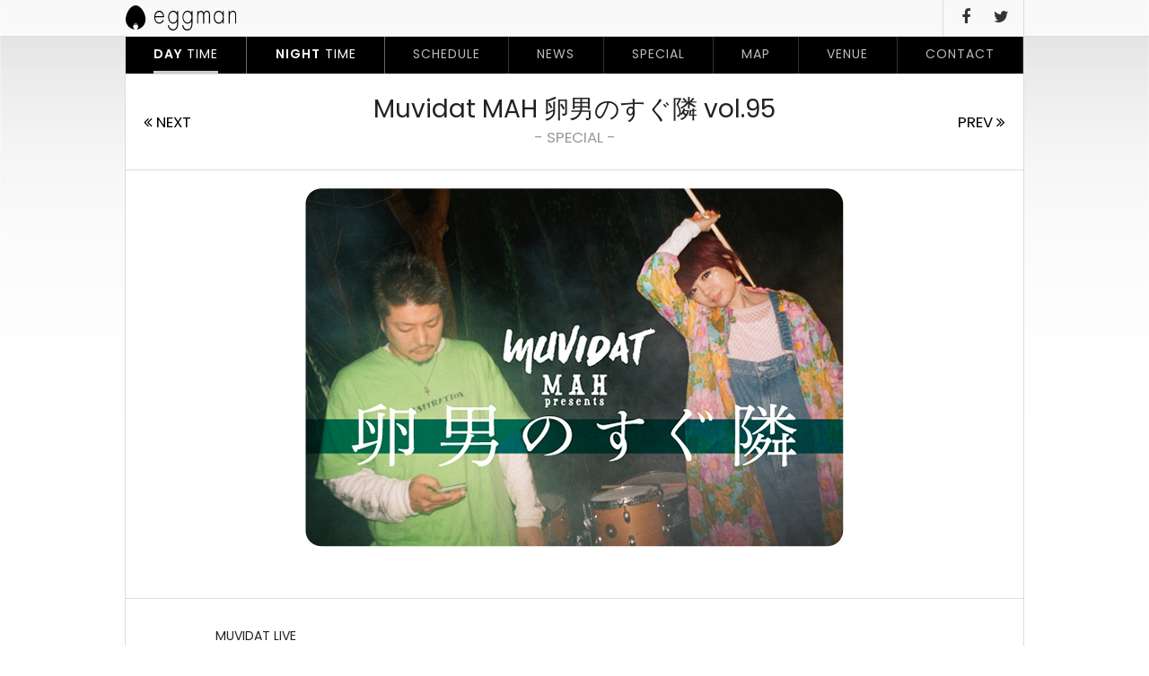

--- FILE ---
content_type: text/html; charset=UTF-8
request_url: http://eggman.jp/special/special-17180/
body_size: 21124
content:
<!DOCTYPE html>
<html lang="ja">
<head>
	<meta charset="UTF-8">
	<meta http-equiv="X-UA-Compatible" content="IE=edge">
	<meta name="format-detection" content="telephone=no">
	
	<link rel="shortcut icon" href="http://eggman.jp/eggwp/wp-content/themes/eggman-pc/icon.ico">
	<link rel="apple-touch-icon-precomposed" href="http://eggman.jp/eggwp/wp-content/themes/eggman-pc/webclip.png">
	<link rel="stylesheet" href="http://eggman.jp/eggwp/wp-content/themes/eggman-pc/css/font-awesome.min.css">
	<link rel="stylesheet" href="http://eggman.jp/eggwp/wp-content/themes/eggman-pc/css/jquery-ui.css">
	<link rel="stylesheet" href="http://eggman.jp/eggwp/wp-content/themes/eggman-pc/style.css?1476838272" media="all">
	
		<!-- All in One SEO 4.1.5.3 -->
		<title>Muvidat MAH 卵男のすぐ隣 vol.95 | Shibuya eggman</title>
		<meta name="description" content="MUVIDAT LIVE 『VOICES IN MY HEAD』 RELEASE PARTY‼️! AT 渋谷..." />
		<meta name="robots" content="max-snippet:-1, max-image-preview:large, max-video-preview:-1" />
		<link rel="canonical" href="http://eggman.jp/special/special-17180/" />
		<meta property="og:locale" content="ja_JP" />
		<meta property="og:site_name" content="Shibuya eggman" />
		<meta property="og:type" content="article" />
		<meta property="og:title" content="Muvidat MAH 卵男のすぐ隣 vol.95 | Shibuya eggman" />
		<meta property="og:description" content="MUVIDAT LIVE 『VOICES IN MY HEAD』 RELEASE PARTY‼️! AT 渋谷..." />
		<meta property="og:url" content="http://eggman.jp/special/special-17180/" />
		<meta property="og:image" content="http://eggman.jp/eggwp/wp-content/uploads/2020/04/a126bc12805c4541b4885be07e315576.jpg" />
		<meta property="og:image:width" content="600" />
		<meta property="og:image:height" content="400" />
		<meta property="article:published_time" content="2021-11-30T06:01:59+00:00" />
		<meta property="article:modified_time" content="2025-04-29T21:37:14+00:00" />
		<meta name="twitter:card" content="summary" />
		<meta name="twitter:site" content="@shibuya_eggman" />
		<meta name="twitter:domain" content="eggman.jp" />
		<meta name="twitter:title" content="Muvidat MAH 卵男のすぐ隣 vol.95 | Shibuya eggman" />
		<meta name="twitter:description" content="MUVIDAT LIVE 『VOICES IN MY HEAD』 RELEASE PARTY‼️! AT 渋谷..." />
		<meta name="twitter:creator" content="@shibuya_eggman" />
		<meta name="twitter:image" content="http://eggman.jp/eggwp/wp-content/uploads/2020/04/a126bc12805c4541b4885be07e315576.jpg" />
		<meta name="google" content="nositelinkssearchbox" />
		<script type="application/ld+json" class="aioseo-schema">
			{"@context":"https:\/\/schema.org","@graph":[{"@type":"WebSite","@id":"http:\/\/eggman.jp\/#website","url":"http:\/\/eggman.jp\/","name":"Shibuya eggman","description":"Shibuya eggman (LIVE HOUSE) \u3012150-0041 \u6771\u4eac\u90fd\u6e0b\u8c37\u533a\u795e\u53571-6-8 B1 TEL:03-3496-1561","inLanguage":"ja","publisher":{"@id":"http:\/\/eggman.jp\/#organization"}},{"@type":"Organization","@id":"http:\/\/eggman.jp\/#organization","name":"Shibuya eggman","url":"http:\/\/eggman.jp\/","sameAs":["https:\/\/twitter.com\/shibuya_eggman"]},{"@type":"BreadcrumbList","@id":"http:\/\/eggman.jp\/special\/special-17180\/#breadcrumblist","itemListElement":[{"@type":"ListItem","@id":"http:\/\/eggman.jp\/#listItem","position":1,"item":{"@type":"WebPage","@id":"http:\/\/eggman.jp\/","name":"\u30db\u30fc\u30e0","description":"Shibuya eggman (LIVE HOUSE) \u3012150-0041 \u6771\u4eac\u90fd\u6e0b\u8c37\u533a\u795e\u53571-6-8 B1 TEL:03-3496-1561","url":"http:\/\/eggman.jp\/"},"nextItem":"http:\/\/eggman.jp\/special\/special-17180\/#listItem"},{"@type":"ListItem","@id":"http:\/\/eggman.jp\/special\/special-17180\/#listItem","position":2,"item":{"@type":"WebPage","@id":"http:\/\/eggman.jp\/special\/special-17180\/","name":"Muvidat MAH \u5375\u7537\u306e\u3059\u3050\u96a3 vol.95","description":"MUVIDAT LIVE \u300eVOICES IN MY HEAD\u300f RELEASE PARTY\u203c\ufe0f! AT \u6e0b\u8c37...","url":"http:\/\/eggman.jp\/special\/special-17180\/"},"previousItem":"http:\/\/eggman.jp\/#listItem"}]},{"@type":"Person","@id":"http:\/\/eggman.jp\/author\/eggmanuser\/#author","url":"http:\/\/eggman.jp\/author\/eggmanuser\/","name":"eggman","image":{"@type":"ImageObject","@id":"http:\/\/eggman.jp\/special\/special-17180\/#authorImage","url":"http:\/\/2.gravatar.com\/avatar\/5e428ffb0b99d58bec910022f715789c?s=96&d=mm&r=g","width":96,"height":96,"caption":"eggman"},"sameAs":["https:\/\/twitter.com\/shibuya_eggman"]},{"@type":"WebPage","@id":"http:\/\/eggman.jp\/special\/special-17180\/#webpage","url":"http:\/\/eggman.jp\/special\/special-17180\/","name":"Muvidat MAH \u5375\u7537\u306e\u3059\u3050\u96a3 vol.95 | Shibuya eggman","description":"MUVIDAT LIVE \u300eVOICES IN MY HEAD\u300f RELEASE PARTY\u203c\ufe0f! AT \u6e0b\u8c37...","inLanguage":"ja","isPartOf":{"@id":"http:\/\/eggman.jp\/#website"},"breadcrumb":{"@id":"http:\/\/eggman.jp\/special\/special-17180\/#breadcrumblist"},"author":"http:\/\/eggman.jp\/author\/eggmanuser\/#author","creator":"http:\/\/eggman.jp\/author\/eggmanuser\/#author","image":{"@type":"ImageObject","@id":"http:\/\/eggman.jp\/#mainImage","url":"http:\/\/eggman.jp\/eggwp\/wp-content\/uploads\/2020\/04\/a126bc12805c4541b4885be07e315576.jpg","width":600,"height":400},"primaryImageOfPage":{"@id":"http:\/\/eggman.jp\/special\/special-17180\/#mainImage"},"datePublished":"2021-11-30T15:01:59+09:00","dateModified":"2025-04-30T06:37:14+09:00"}]}
		</script>
		<script type="text/javascript" >
			window.ga=window.ga||function(){(ga.q=ga.q||[]).push(arguments)};ga.l=+new Date;
			ga('create', "UA-86512811-1", { 'cookieDomain': 'eggman.jp' } );
			ga('send', 'pageview');
		</script>
		<script async src="https://www.google-analytics.com/analytics.js"></script>
		<!-- All in One SEO -->

<link rel='stylesheet' id='colorbox-theme1-css'  href='http://eggman.jp/eggwp/wp-content/plugins/jquery-colorbox/themes/theme1/colorbox.css' type='text/css' media='screen' />
<link rel='stylesheet' id='colorbox-css-css'  href='http://eggman.jp/eggwp/wp-content/plugins/jquery-colorbox/css/jquery-colorbox-zoom.css' type='text/css' media='all' />
<link rel='stylesheet' id='wp-block-library-css'  href='http://eggman.jp/eggwp/wp-includes/css/dist/block-library/style.min.css' type='text/css' media='all' />
<link rel='stylesheet' id='contact-form-7-css'  href='http://eggman.jp/eggwp/wp-content/plugins/contact-form-7/includes/css/styles.css' type='text/css' media='all' />
<link rel='stylesheet' id='contact-form-7-confirm-css'  href='http://eggman.jp/eggwp/wp-content/plugins/contact-form-7-add-confirm/includes/css/styles.css' type='text/css' media='all' />
<script type='text/javascript' src='http://ajax.googleapis.com/ajax/libs/jquery/1.12.4/jquery.min.js'></script>
<script type='text/javascript'>
/* <![CDATA[ */
var jQueryColorboxSettingsArray = {"jQueryColorboxVersion":"4.6.2","colorboxInline":"false","colorboxIframe":"false","colorboxGroupId":"","colorboxTitle":"","colorboxWidth":"false","colorboxHeight":"false","colorboxMaxWidth":"false","colorboxMaxHeight":"false","colorboxSlideshow":"false","colorboxSlideshowAuto":"false","colorboxScalePhotos":"true","colorboxPreloading":"false","colorboxOverlayClose":"true","colorboxLoop":"true","colorboxEscKey":"true","colorboxArrowKey":"true","colorboxScrolling":"true","colorboxOpacity":"0.85","colorboxTransition":"elastic","colorboxSpeed":"350","colorboxSlideshowSpeed":"2500","colorboxClose":"close","colorboxNext":"next","colorboxPrevious":"previous","colorboxSlideshowStart":"start slideshow","colorboxSlideshowStop":"stop slideshow","colorboxCurrent":"{current} of {total} images","colorboxXhrError":"This content failed to load.","colorboxImgError":"This image failed to load.","colorboxImageMaxWidth":"90%","colorboxImageMaxHeight":"false","colorboxImageHeight":"false","colorboxImageWidth":"false","colorboxLinkHeight":"false","colorboxLinkWidth":"false","colorboxInitialHeight":"100","colorboxInitialWidth":"300","autoColorboxJavaScript":"","autoHideFlash":"","autoColorbox":"true","autoColorboxGalleries":"","addZoomOverlay":"true","useGoogleJQuery":"","colorboxAddClassToLinks":""};
/* ]]> */
</script>
<script type='text/javascript' src='http://eggman.jp/eggwp/wp-content/plugins/jquery-colorbox/js/jquery.colorbox-min.js'></script>
<script type='text/javascript' src='http://eggman.jp/eggwp/wp-content/plugins/jquery-colorbox/js/jquery-colorbox-wrapper-min.js'></script>
<script type='text/javascript' src='http://ajax.googleapis.com/ajax/libs/jqueryui/1/jquery-ui.min.js'></script>
<link rel='https://api.w.org/' href='http://eggman.jp/wp-json/' />
<link rel='shortlink' href='http://eggman.jp/?p=17180' />
<link rel="alternate" type="application/json+oembed" href="http://eggman.jp/wp-json/oembed/1.0/embed?url=http%3A%2F%2Feggman.jp%2Fspecial%2Fspecial-17180%2F" />
<link rel="alternate" type="text/xml+oembed" href="http://eggman.jp/wp-json/oembed/1.0/embed?url=http%3A%2F%2Feggman.jp%2Fspecial%2Fspecial-17180%2F&#038;format=xml" />
<!-- Favicon Rotator -->
<link rel="shortcut icon" href="http://eggman.jp/eggwp/wp-content/uploads/2016/09/favicon-16x16.png" />
<link rel="apple-touch-icon-precomposed" href="http://eggman.jp/eggwp/wp-content/uploads/2016/09/touch-114x114.png" />
<!-- End Favicon Rotator -->
	<script>window.jQuery || document.write('<script src="http://eggman.jp/eggwp/wp-content/themes/eggman-pc/js/jquery-1.12.4.min.js"><¥/script>')</script>
	<!--[if IE 8]>
	<script src="http://eggman.jp/eggwp/wp-content/themes/eggman-pcjs/html5shiv.min.js"></script>
	<script src="http://eggman.jp/eggwp/wp-content/themes/eggman-pcjs/respond.min.js"></script>
	<![endif]-->
	<noscript><style>.noscript {display: block}</style></noscript>
	<script src="http://eggman.jp/eggwp/wp-content/themes/eggman-pc/js/common.js"></script>
</head>
<body id="top" class="special-template-default single single-special postid-17180"><p class="noscript">このサイトはJavaScriptがオンになっていないと正常に表示されません</p>
<div id="wrapper"  style="background-image:url('http://eggman.jp/eggwp/wp-content/uploads/2016/10/31ddc05ad24271b588a007a78868e1f3.png')">
<header id="header">
	<div class="inner">
		<h1><a href="http://eggman.jp/daytime/"><img src="http://eggman.jp/eggwp/wp-content/themes/eggman-pc/images/common/logo.svg" alt="Shibuya eggman" width="123" height="28"></a></h1>
		<nav id="hNav">
			<ul>					<li class="is-active downNv"><a href="http://eggman.jp/daytime/"><b>DAY</b> TIME</a></li><li class="downNv"><a href="http://eggman.jp/nighttime/"><b>NIGHT</b> TIME</a></li><li class="downNv"><a href="http://eggman.jp/schedule-cat/daytime/">SCHEDULE</a></li><li class="downNv"><a href="http://eggman.jp/category/news-daytime/">NEWS</a></li><li class="downNv"><a href="http://eggman.jp/special/">SPECIAL</a></li><li class="downNv"><a href="http://eggman.jp/map/">MAP</a></li><li class="downNv"><a href="http://eggman.jp/venue/">VENUE</a></li><li class="downNv"><a href="http://eggman.jp/contact/">CONTACT</a></li>
					<li><a href="https://www.facebook.com/pages/eggman/213789295303288" target="_blank"><i class="fa fa-facebook"></i></a></li><li><a href="https://twitter.com/shibuya_eggman" target="_blank"><i class="fa fa-twitter"></i></a></li>
			</ul>
		</nav>
	</div>
</header>


<div id="container">
	<nav id="gNav">
		<ul class="mainNav">
		<li class="is-active"><a href="http://eggman.jp/daytime/"><b>DAY</b> TIME</a></li><li><a href="http://eggman.jp/nighttime/"><b>NIGHT</b> TIME</a></li>
		<li><a href="http://eggman.jp/schedule-cat/daytime/">SCHEDULE</a></li><li><a href="http://eggman.jp/category/news-daytime/">NEWS</a></li><li><a href="http://eggman.jp/special/">SPECIAL</a></li><li><a href="http://eggman.jp/map/">MAP</a></li><li><a href="http://eggman.jp/venue/">VENUE</a></li><li><a href="http://eggman.jp/contact/">CONTACT</a></li>

		</ul>
	</nav>

	<div class="contWrap">
		<div id="main" class="mainColumn">
		<div class="contentHeaderNav">
			<h1>Muvidat MAH 卵男のすぐ隣 vol.95<br><small>- SPECIAL -</small></h1>
			<p class="navPrev"><a href="http://eggman.jp/special/special-17194/" rel="next" title="ЯeaL RyokoのЯesearch症候群！"><i class="fa fa-angle-double-left"></i> NEXT</a>&nbsp;</p>
			<p class="navNext">&nbsp;<a href="http://eggman.jp/special/yayuyo_no_egao-6/" rel="prev" title="@yayuyo_no_egao">PREV <i class="fa fa-angle-double-right"></i></a></p>
		</div>

		<article id="special-17180" class="specialDetails">
			<div class="header">
<figure class="postThumb"><img src="http://eggman.jp/eggwp/wp-content/uploads/2020/04/a126bc12805c4541b4885be07e315576.jpg" alt="Muvidat MAH 卵男のすぐ隣 vol.95"></figure><div><p class="beginning"></p></div>			</div>
			<div class="entry-content">
<p>MUVIDAT LIVE<br />
『VOICES IN MY HEAD』<br />
RELEASE PARTY‼️!<br />
AT 渋谷CLUB QUATTRO<br />
ご来場下さった皆さん、LINE LIVEにて目撃してくれた延べ4万人の皆様ありがとうございました<br />
（サウンダリーさんのLINE LIVE記録塗り替えたとか！？ほんと？笑）</p>
<p>2021年も残り1ヶ月</p>
<p>今年はアルバムとRELEASE PARTYを目標に動いてきましたので<br />
ひとまずホッとしています</p>
<p>リハも3回しか入れず短い時間の中<br />
あれだけのパフォーマンスを発揮してくれた<br />
メンバーには本当に本当に感謝<br />
どんだけ才能の塊集団やねん</p>
<p>でも次はちゃんとゆったりガッチリ調整しようねって話した<br />
そんな事したらこれ以上最強になっちゃうぜって</p>
<p><img class="alignleft size-medium wp-image-17181 colorbox-17180" src="http://eggman.jp/eggwp/wp-content/uploads/2021/11/1jpg-225x300.jpg" alt="" width="225" height="300" srcset="http://eggman.jp/eggwp/wp-content/uploads/2021/11/1jpg-225x300.jpg 225w, http://eggman.jp/eggwp/wp-content/uploads/2021/11/1jpg-768x1024.jpg 768w, http://eggman.jp/eggwp/wp-content/uploads/2021/11/1jpg-375x500.jpg 375w, http://eggman.jp/eggwp/wp-content/uploads/2021/11/1jpg-450x600.jpg 450w, http://eggman.jp/eggwp/wp-content/uploads/2021/11/1jpg.jpg 1108w" sizes="(max-width: 225px) 100vw, 225px" /></p>
<p>ほいで来年こそはツアーを廻りたい<br />
各地この素晴らしい音楽を<br />
素晴らしい仲間達と<br />
出逢うべきみんなに届けるんだ</p>
<p>レーベルとマネジとも話した<br />
来年は制作しないで LIVEの年にしよーぜ！<br />
って<br />
俺達は勝手に創っちゃうから…時間あると…笑<br />
まーまだどーなるかわからないけど<br />
またお知らせ沢山できるように動い行くから<br />
随時チェック宜しくお願いします</p>
<p>みんな今年も1年お疲れ様でした<br />
来年も気持ち上げてこーね！<br />
良い音しを</p>
<p>MAH</p>
<p>MUVIDAT LIVE!!!<br />
次回は豊橋へ参ります</p>
<p><img class="alignleft size-medium wp-image-17182 colorbox-17180" src="http://eggman.jp/eggwp/wp-content/uploads/2021/11/2-212x300.jpg" alt="" width="212" height="300" srcset="http://eggman.jp/eggwp/wp-content/uploads/2021/11/2-212x300.jpg 212w, http://eggman.jp/eggwp/wp-content/uploads/2021/11/2-724x1024.jpg 724w, http://eggman.jp/eggwp/wp-content/uploads/2021/11/2-768x1086.jpg 768w, http://eggman.jp/eggwp/wp-content/uploads/2021/11/2-353x500.jpg 353w, http://eggman.jp/eggwp/wp-content/uploads/2021/11/2-424x600.jpg 424w, http://eggman.jp/eggwp/wp-content/uploads/2021/11/2.jpg 1076w" sizes="(max-width: 212px) 100vw, 212px" /></p>
<p>ONE STEP CLOSER<br />
2022年1月22(土) club KNOT<br />
LIVE▶️GELUGUGU / MUVIDAT / RONDONRATS / SKA FREAKS / BERRY ROLL</p>
<p>【イベントに関するお問い合わせ】<br />
「ONE STEP」企画<br />
<a href="mailto:10484.p@gmail.com">10484.p@gmail.com</a><br />
【お問合せ】<br />
<a href="http://support.eplus.jp/">http://support.eplus.jp/</a></p>
<p>2021年11月24日(水) RELEASE<br />
Muvidat 2nd Full Album<br />
『VOICES IN MY HEAD』</p>
<p>1.VOICES IN MY HEAD <br />
2.トーキョーメイズ <br />
3.熱帯的シンドローム <br />
4.Killer H. <br />
5.群青 <br />
6.ポラリス <br />
7.PINK (深海洋燈 映画『Oradexon』テーマ曲) 8.シャッフルしたら丁度の曲 <br />
9.La-tata-rula 10.VOICES IN MY HEAD -SPARKA + BISTRO FUNK Remix- <br />
11.熱帯的シンドローム -SPARKA + BISTRO FUNK Remix- <br />
12.Killer H. -SPARKA + BISTRO FUNK Remix-</p>
<p><a href="http://muvidat.com/">muvidat.com</a></p>
<hr><p>オフィシャルYou Tubeチャンネル<br />
”Hallelujah Circus Inc.”</p>
<p>最新情報などはHP、各種SNSまで<br />
HP→　<a href="https://hallelujahcircus.net/">https://hallelujahcircus.net/</a><br />
Instagram→　<a href="https://www.instagram.com/muvidat/">@muvidat</a>、<a href="https://www.instagram.com/captainmabo/">@captainmabo</a><br />
Twitter→　<a href="https://twitter.com/CAPTAiNMABO">@CAPTAiNMABO</a></p>
			</div><p class="specialLink">[ Official web ] : <a href="http://muvidat.com/">http://muvidat.com/</a></p>		</article>
		<nav id="navBelow">
			<div class="navPrev"><a href="http://eggman.jp/special/special-17194/" rel="next" title="ЯeaL RyokoのЯesearch症候群！"><i class="fa fa-angle-double-left"></i> NEXT</a>&nbsp;</div>
			<div class="navNext">&nbsp;<a href="http://eggman.jp/special/yayuyo_no_egao-6/" rel="prev" title="@yayuyo_no_egao">PREV <i class="fa fa-angle-double-right"></i></a></div>
			<div class="navCat"><a href="http://eggman.jp/special/">SPECIAL LIST</a></div>
		</nav>
				</div>
	</div>
	<aside id="footBnr">
		<ul>
			          <li><a href="http://eggman.jp/eggwp/news-daytime/post_1/"><img src="http://eggman.jp/eggwp/wp-content/uploads/2016/10/c6b64ac5a2d171437f5e54918b983c5d-644x214.gif" alt="募集"></a></li>          <li><a href="http://murffindiscs.com/"><img src="http://eggman.jp/eggwp/wp-content/uploads/2016/10/mfin-1-644x214.gif" alt="murffindiscs"></a></li>          <li><a href="http://murffindiscs.com/ebp/"><img src="http://eggman.jp/eggwp/wp-content/uploads/2016/10/924022e2662840bfeb1f569c4be3a565-1-644x214.gif" alt="end bounce place"></a></li>          <li><a href="http://noid-music.com/"><img src="http://eggman.jp/eggwp/wp-content/uploads/2016/12/345b3ea36583fad43d92399a9f299afb-644x214.png" alt="[NOiD]"></a></li>		</ul>
	</aside>
	</div>
	<footer id="footer">
		<div id="foot01" class="inner">
			<h3><a href="http://eggman.jp/daytime/"><img src="http://eggman.jp/eggwp/wp-content/themes/eggman-pc/images/common/logo.svg" alt="Shibuya eggman" width="175" height="40"></a></h3>
			<dl class="fAddress">
				<dt>OFFICE</dt>
				<dd>
					<span>東京都渋谷区神南1-5-7 アップル近江ビル 4F</span><br>
					<span>TEL:03-3496-1785</span>
					<span><a href="https://maps.app.goo.gl/TiCLd3KhkMbSKCzp9" target="_blank"><b>MAP</b></a></span>
				</dd>
			</dl>
			<dl class="fAddress2">
				<dt>LIVE HOUSE</dt>
				<dd>
					<span>東京都渋谷区神南1-6-8 B1</span><br>
					<span>TEL 03-3496-1561</span>
					<span><a href="https://goo.gl/maps/773sgoUP39r" target="_blank"><b>MAP</b></a></span>
				</dd>
			</dl>
			<dl class="fContact">
				<dt>&nbsp;</dt>
				<dd>
					<span><a href="http://eggman.jp/contact/"><b>CONTACT <i class="fa fa-angle-double-right"></i></b></a></span>
				</dd>
			</dl>
		</div>
		<hr>
		<div id="foot02" class="inner">
			<nav id="fNav">
				<ul class="mainNav">						<li class="is-active"><a href="http://eggman.jp/daytime/"><b>DAY</b> TIME</a></li><li><a href="http://eggman.jp/nighttime/"><b>NIGHT</b> TIME</a></li><li><a href="http://eggman.jp/schedule-cat/daytime/">SCHEDULE</a></li><li><a href="http://eggman.jp/category/news-daytime/">NEWS</a></li><li><a href="http://eggman.jp/special/">SPECIAL</a></li><li><a href="http://eggman.jp/map/">MAP</a></li><li><a href="http://eggman.jp/venue/">VENUE</a></li><li><a href="http://eggman.jp/contact/">CONTACT</a></li>
										</ul>
				<ul class="snsNav"><li><a href="https://www.facebook.com/pages/eggman/213789295303288" target="_blank"><i class="fa fa-facebook"></i></a></li><li><a href="https://twitter.com/shibuya_eggman" target="_blank"><i class="fa fa-twitter"></i></a></li>
				</ul>
			</nav>
			<p class="address"><i class="fa fa-copyright"></i> 2026 Eggman Inc.  All Rights Reserved.</p>
		</div>
	</footer>
</div>
<script type='text/javascript'>
/* <![CDATA[ */
var wpcf7 = {"apiSettings":{"root":"http:\/\/eggman.jp\/wp-json\/contact-form-7\/v1","namespace":"contact-form-7\/v1"}};
/* ]]> */
</script>
<script type='text/javascript' src='http://eggman.jp/eggwp/wp-content/plugins/contact-form-7/includes/js/scripts.js'></script>
<script type='text/javascript' src='http://eggman.jp/eggwp/wp-includes/js/jquery/jquery.form.min.js'></script>
<script type='text/javascript' src='http://eggman.jp/eggwp/wp-content/plugins/contact-form-7-add-confirm/includes/js/scripts.js'></script>
<script type='text/javascript' src='http://eggman.jp/eggwp/wp-includes/js/wp-embed.min.js'></script>
</body>
</html>

--- FILE ---
content_type: text/css
request_url: http://eggman.jp/eggwp/wp-content/themes/eggman-pc/style.css?1476838272
body_size: 138
content:
@charset "UTF-8";
/*
Theme Name: eggman PC
Description: eggman Original Template v1.0.0
Author: 3a works
*/

@import url("css/style.css");

--- FILE ---
content_type: text/css
request_url: http://eggman.jp/eggwp/wp-content/themes/eggman-pc/css/style.css
body_size: 70027
content:
@import url(./font-awesome.min.css);@import url(https://fonts.googleapis.com/css?family=Poppins:400,600);html,body,div,span,applet,object,iframe,h1,h2,h3,h4,h5,h6,p,blockquote,pre,a,abbr,acronym,address,big,cite,code,del,dfn,em,font,img,ins,kbd,q,s,samp,small,strike,strong,sub,sup,tt,var,b,u,i,center,dl,dt,dd,ol,ul,li,fieldset,form,label,legend,table,caption,tbody,tfoot,thead,tr,th,td,article,aside,figure,footer,header,menu,nav,section,audio,video,canvas{border:0;margin:0;padding:0;vertical-align:baseline}article,aside,figure,figcaption,footer,header,menu,nav,section{display:block}body{line-height:1.6;font-family:"ヒラギノ角ゴ Pro W3","Hiragino Kaku Gothic Pro",Osaka,"メイリオ", Meiryo,"ＭＳ Ｐゴシック","MS PGothic",Helvetica,Arial,Sans-Serif;font-size:0.75em;color:#333;text-align:left}h1,h2,h3,h4,h5,h6{clear:both;font-weight:normal}ol,ul{list-style:none}blockquote{quotes:none}blockquote:before,blockquote:after{content:'';content:none}del{text-decoration:line-through}table{border-collapse:collapse;border-spacing:0}a img{border:none}body{font-family:"Poppins","ヒラギノ角ゴ Pro W3","Hiragino Kaku Gothic Pro","メイリオ",Meiryo,Osaka,"ＭＳ Ｐゴシック","MS PGothic",sans-serif}pre{font-family:"Courier 10 Pitch", Courier, monospace}code{font-family:Monaco, Consolas, "Andale Mono", "DejaVu Sans Mono", monospace}*{position:relative;box-sizing:border-box;-moz-box-sizing:border-box;-webkit-box-sizing:border-box}*::-moz-selection{background:rgba(51,153,153,0.6);color:#fff}*::selection{background:rgba(51,153,153,0.6);color:#fff}*::-moz-selection{background:rgba(51,153,153,0.6);color:#fff}a,span,input[type=submit],i{-webkit-transition:all 0.2s ease;transition:all 0.2s ease}body{-webkit-text-size-adjust:100%;text-rendering:optimizeLegibility;-webkit-font-smoothing:subpixel-antialiased;font-size:14px;position:relative}body,input,textarea{color:#222;line-height:1.6}a:link,a:visited{color:#42afe3;cursor:hand;cursor:pointer;outline:none;text-decoration:none}a:active,a:hover{color:#f68b39;text-decoration:underline;opacity:0.6}hr{background-color:#ccc;border:0;clear:both;width:100%;height:1px}p{margin-bottom:1.5em}ul{list-style:square;margin:0 0 1.5em 2em}ol{list-style:decimal;margin:0 0 1.5em 2em}ol ol{list-style:upper-alpha}ol ol ol{list-style:lower-roman}ol ol ol ol{list-style:lower-alpha}ul ul,ol ol,ul ol,ol ul{margin-bottom:0}dl{margin:0 0 1.8em 0}dt{font-weight:bold}dt:last-child{margin-bottom:0}dd{margin-bottom:1.5em}dd:last-child{margin-bottom:0}strong,b{font-weight:bold}cite,em,i{font-style:italic}big{font-size:131.25%}ins{background:#ffc;text-decoration:none}blockquote{font-style:italic;padding:0 2em}blockquote cite,blockquote em,blockquote i{font-style:normal}pre{background:#f7f7f7;color:#222;line-height:1.5;margin-bottom:1.5em;overflow:auto;padding:1.5em}abbr,acronym{border-bottom:1px dotted #666;cursor:help}sup,sub{height:0;line-height:1;position:relative;vertical-align:baseline}sup{bottom:1ex}sub{top:.5ex}small{font-size:.8em}input[type="text"],input[type="password"],input[type="email"],input[type="url"],input[type="number"],textarea{font-size:1.3em;background:#fff;border:1px solid #ccc;box-shadow:inset 1px 1px 1px rgba(0,0,0,0.1);-moz-box-shadow:inset 1px 1px 1px rgba(0,0,0,0.1);-webkit-box-shadow:inset 1px 1px 1px rgba(0,0,0,0.1);padding:5px;vertical-align:middle;font-size:14px;padding:0.8em 0.5em}input[disabled][readonly],select[disabled][readonly],textarea[disabled][readonly]{background-color:#fff;border-color:#a6a6a6}table{border-collapse:separate;border-spacing:1px;width:100%;margin-bottom:1.5em;background:#ccc}table th,table td{padding:.5em .8em;vertical-align:top;border-bottom:none;text-align:left;background:#fff}table th{font-weight:bold;background:#999;color:#fff}.noscript{display:none}.fa{vertical-align:baseline}.sp{display:none !important}#wrapper{min-width:1060px;padding-top:41px;background-attachment:fixed;background-repeat:no-repeat;background-position:center center;background-size:cover}img{width:auto;height:auto;max-width:100%}#container{display:block;width:1002px;margin:0 auto;background:#fff;border-left:1px solid #dcdcdc;border-right:1px solid #dcdcdc}#container::after{content:'';display:table;width:100%}.contWrap{display:table;width:100%}#main{width:100%;margin:0;padding:0}#main.mainColumn{display:table-cell;width:680px;vertical-align:top}#side{display:table-cell;width:320px;border-left:1px solid #dcdcdc;vertical-align:top}.nightTheme{background:#000}.nightTheme body,.nightTheme input,.nightTheme textarea{color:#fff}.nightTheme #container{border-left-color:#777;border-right-color:#777;background:#000}.nightTheme #side{border-left-color:#777}#header{position:fixed;top:0;left:0;width:100%;padding:0 30px;height:41px;border-bottom:1px solid #dcdcdc;z-index:15000;background:rgba(255,255,255,0.8);overflow:auto;overflow-y:hidden;overflow-x:auto;-webkit-transition:all .2s ease;transition:all .2s ease}#header.logging{top:32px}#header:hover{background:#fff}#header .inner{display:block;width:1000px;margin:0 auto;height:40px}#header h1{float:left;clear:left;width:150px;height:40px;margin:0;padding:6px 0;line-height:1}#header h1 img{height:28px;vertical-align:top}#hNav{float:right;width:850px;margin:0 -1px 0 0;height:41px;text-align:right;border-right:1px solid #dcdcdc;-webkit-transition:all .2s ease;transition:all .2s ease}#hNav::after{content:'';display:table;width:100%}#hNav ul{display:inline-block;margin:0;list-style:none}#hNav ul li{display:inline-block;vertical-align:top;padding:0 15px;height:40px;font-size:12px;letter-spacing:1px}#hNav ul li.downNv{-webkit-transition:all .2s ease;transition:all .2s ease;margin-top:-40px}#hNav ul li:nth-child(1),#hNav ul li:nth-child(2){padding:0 20px;font-weight:100;border-left:1px solid #dcdcdc}#hNav ul li:nth-child(1).is-active a,#hNav ul li:nth-child(2).is-active a{border-bottom:2px solid #333}#hNav ul li:nth-child(9),#hNav ul li:nth-child(3){border-left:1px solid #dcdcdc;padding:0 10px 0 20px}#hNav ul li:nth-child(9),#hNav ul li:nth-child(10),#hNav ul li:nth-child(11){font-size:18px}#hNav ul a{display:inline-block;color:#333;text-decoration:none;line-height:38px}#hNav.is-active{margin-top:0}#hNav.is-active ul li.downNv{margin-top:0px}#gNav{width:100%;background:#000;border-bottom:1px solid #dcdcdc;display:-webkit-box;display:-ms-flexbox;display:flex;-ms-flex-wrap:nowrap;flex-wrap:nowrap;-webkit-box-orient:horizontal;-webkit-box-direction:normal;-ms-flex-direction:row;flex-direction:row;-webkit-box-pack:start;-ms-flex-pack:start;justify-content:flex-start}#gNav ul{width:100%;margin:0;list-style:none}#gNav ul a{display:inline-block;color:#fff;text-decoration:none;line-height:38px;white-space:nowrap}#gNav ul.mainNav{display:-webkit-box;display:-ms-flexbox;display:flex;-webkit-box-orient:horizontal;-webkit-box-direction:normal;-ms-flex-direction:row;flex-direction:row;-ms-flex-wrap:nowrap;flex-wrap:nowrap;-webkit-box-pack:start;-ms-flex-pack:start;justify-content:flex-start;font-size:14px}#gNav ul.mainNav li{display:inline-block;-webkit-box-orient:horizontal;-webkit-box-direction:normal;-ms-flex-direction:row;flex-direction:row;-ms-flex-wrap:nowrap;flex-wrap:nowrap;-webkit-box-flex:1;-ms-flex-positive:1;flex-grow:1;text-align:center;border-right:1px solid #333;letter-spacing:1px}#gNav ul.mainNav li a{color:#bbb}#gNav ul.mainNav li:nth-child(1),#gNav ul.mainNav li:nth-child(2){font-size:14px;font-weight:100;border-right:1px solid #666}#gNav ul.mainNav li:nth-child(1) a,#gNav ul.mainNav li:nth-child(2) a{color:#fff;border-bottom:3px solid #000}#gNav ul.mainNav li:nth-child(1).is-active a,#gNav ul.mainNav li:nth-child(2).is-active a{border-bottom:3px solid #ccc}#gNav ul.mainNav2{display:-webkit-box;display:-ms-flexbox;display:flex;-webkit-box-orient:horizontal;-webkit-box-direction:normal;-ms-flex-direction:row;flex-direction:row;-ms-flex-wrap:nowrap;flex-wrap:nowrap;-ms-flex-pack:distribute;justify-content:space-around;width:100%;font-size:13px;padding:0 32px}#gNav ul.mainNav2 li{display:inline-block;padding:1px 15px 0;font-weight:bold}#gNav ul.snsNav{float:right;border-left:1px solid #666;padding-left:10px}#gNav ul.snsNav li{display:inline-block;padding:0 15px;font-size:22px}#gNav ul.snsNav a{color:#fff;text-decoration:none;line-height:40px}.nightTheme #header{border-bottom:1px solid #777;background:rgba(0,0,0,0.8)}.nightTheme #header:hover{background:#000}.nightTheme #hNav{border-right:1px solid #777}.nightTheme #hNav ul li:nth-child(1),.nightTheme #hNav ul li:nth-child(2){border-left:1px solid #777}.nightTheme #hNav ul li:nth-child(1).is-active a,.nightTheme #hNav ul li:nth-child(2).is-active a{border-bottom:2px solid #fff}.nightTheme #hNav ul li:nth-child(9),.nightTheme #hNav ul li:nth-child(3){border-left:1px solid #777}.nightTheme #hNav ul a{color:#fff}.nightTheme #gNav{border-bottom:1px solid #777}.nightTheme #gNav ul.mainNav li:nth-child(1),.nightTheme #gNav ul.mainNav li:nth-child(2){border-right:1px solid #777}.nightTheme #gNav ul.mainNav li:nth-child(1) a,.nightTheme #gNav ul.mainNav li:nth-child(2) a{border-bottom:3px solid #000}.nightTheme #gNav ul.mainNav li:nth-child(1).is-active a,.nightTheme #gNav ul.mainNav li:nth-child(2).is-active a{border-bottom:3px solid #fff}.nightTheme #gNav ul.snsNav{border-left:1px solid #777}.nightTheme #gNav ul.snsNav a{color:#fff}#footer{border-top:1px solid #dcdcdc;background:#fff}#footer .inner{display:block;width:1000px;margin:0 auto}#footer .inner#foot01{padding:15px 0 10px}#footer .inner#foot02{padding:15px 0}#footer .inner::after{content:'';display:table;width:100%}#footer h3{float:left;width:240px;margin:0;padding-top:10px}#footer h3 img{height:40px;vertical-align:top}#footer dl{float:left;margin:0}#footer dl.fAddress{width:340px}#footer dl.fAddress a{text-decoration:underline}#footer dl.fAddress2{width:240px}#footer dl.fAddress2 a{text-decoration:underline}#footer dl.fContact{width:100px}#footer dl dt{font-size:10px;font-weight:bold}#footer dl dd{font-size:13px;white-space:nowrap;margin-bottom:0}#footer dl dd span{display:inline-block;padding-right:30px}#footer dl dd span:last-child{padding:0}#footer dl dd a{color:#333}#footer .address{float:right;width:300px;font-size:12px;text-align:right;color:#666}#footer #fNav{float:left;width:700px}#footer #fNav::after{content:'';display:table;width:100%}#footer #fNav ul{margin:0;list-style:none}#footer #fNav ul a{display:inline-block}#footer #fNav ul.mainNav{float:left;font-size:12px}#footer #fNav ul.mainNav li{display:inline-block;padding:0 12px;font-weight:bold}#footer #fNav ul.mainNav li:nth-child(1){padding-left:0}#footer #fNav ul.mainNav li:nth-child(1) a,#footer #fNav ul.mainNav li:nth-child(2) a{font-weight:100}#footer #fNav ul.mainNav li:nth-child(1).is-active a,#footer #fNav ul.mainNav li:nth-child(2).is-active a{border-bottom:2px solid #333}#footer #fNav ul.mainNav a{color:#333;text-decoration:none;font-weight:normal}#footer #fNav ul.snsNav{float:left}#footer #fNav ul.snsNav li{display:inline-block;padding:0 10px;font-size:18px;line-height:1}#footer #fNav ul.snsNav a{color:#333;text-decoration:none}.nightTheme #footer{border-top:1px solid #777;background:#000}.nightTheme #footer dl dd a{color:#fff}.nightTheme #footer .address{color:#fff}.nightTheme #footer #fNav ul.mainNav li:nth-child(1).is-active a,.nightTheme #footer #fNav ul.mainNav li:nth-child(2).is-active a{border-bottom:2px solid #777}.nightTheme #footer #fNav ul.mainNav a{color:#fff}.nightTheme #footer #fNav ul.snsNav a{color:#fff}#entrance{text-align:center;padding-top:6%;font-size:30px}#entrance a{color:#000}#entrance a:hover{text-decoration:none}#entrance span{padding-left:5px;letter-spacing:5px}#entrance+p{font-size:11px;text-align:center}#indexSlide{width:100%;height:240px;overflow:hidden;padding:9px 9px 10px;border-bottom:1px solid #dcdcdc;background:#f6f6f6}#indexSlide::after{content:'';display:table;width:100%}#indexSlide article{width:100%;height:220px}#indexSlide article:first-child{z-index:200000}#indexSlide article figure{float:left;width:566px}#indexSlide article figure img{vertical-align:bottom}#indexSlide article>div{float:right;width:406px;height:220px;padding:15px;overflow:hidden;overflow-x:none;overflow-y:auto;background:#fff;letter-spacing:1px}#indexSlide article>div p:last-child{margin:0}#indexSlide article>div h2{font-size:12px;padding:0 0 15px;color:#999}#indexSlide article>div h2+p{font-size:14px;line-height:1.6;color:#666}#indexSlide article>div h1{font-size:22px;line-height:1.2;font-weight:400;margin:10px 0 15px}#indexSlide article>div h1 a{color:#555}#indexSlide .sp-slides-container{height:220px}#indexSlide .sp-buttons{position:absolute;width:406px;bottom:12px;right:10px;padding:0 11px;text-align:left}#indexSlide .sp-buttons .sp-button{width:12px;height:12px;background:#ccc;border-color:#ccc}#indexSlide .sp-buttons .sp-button.sp-selected-button{background:#000;border-color:#000}#main #pickupArea{display:table;width:100%;height:135px;border-bottom:1px solid #dcdcdc}#main #pickupArea>h1,#main #pickupArea #pickSlideArea{display:table-cell;vertical-align:middle}#main #pickupArea>h1{font-size:15px;color:#fff;background:#333;width:35px;height:134px}#main #pickupArea>h1 span{position:absolute;top:58px;left:-49px;display:inline-block;width:134px;padding:0 10px;text-align:left;font-weight:400;-webkit-transform:rotate(-90deg);transform:rotate(-90deg);line-height:1}#main #pickupArea #pickSlideArea{width:964px;height:134px;overflow:hidden;border-left:1px solid #dcdcdc}#main #pickupArea #pickSlideArea>div,#main #pickupArea #pickSlideArea>div>div{float:left;display:block;width:964px;height:134px}#main #pickupArea #pickSlideArea .sp-arrows{top:auto;bottom:12px;height:24px;margin:0;opacity:.3}#main #pickupArea #pickSlideArea .sp-arrows:hover{opacity:1}#main #pickupArea #pickSlideArea .sp-arrows .sp-arrow{top:auto;bottom:0;height:24px;width:24px;background:#000}#main #pickupArea #pickSlideArea .sp-arrows .sp-arrow:before,#main #pickupArea #pickSlideArea .sp-arrows .sp-arrow:after{width:2px;height:25%}#main #pickupArea #pickSlideArea .sp-arrows .sp-arrow:before{left:45%;top:6px;-webkit-transform:skew(135deg, 0deg);transform:skew(135deg, 0deg)}#main #pickupArea #pickSlideArea .sp-arrows .sp-arrow:after{left:45%;top:50%;-webkit-transform:skew(-135deg, 0deg);transform:skew(-135deg, 0deg)}#main #pickupArea #pickSlideArea .sp-arrows .sp-arrow.sp-previous-arrow,#main #pickupArea #pickSlideArea .sp-arrows .sp-arrow.sp-next-arrow{bottom:0}#main #pickupArea #pickSlideArea .sp-arrows .sp-arrow.sp-next-arrow{right:12px}#main #pickupArea #pickSlideArea .sp-arrows .sp-arrow.sp-previous-arrow{left:12px}#main #pickupArea #pickSlideArea article{float:left;padding:12px;width:482px;height:134px;overflow:auto;overflow-x:hidden;overflow-y:auto}#main #pickupArea #pickSlideArea article::after{content:'';display:table;width:100%}#main #pickupArea #pickSlideArea article:first-child{border-right:1px solid #dcdcdc}#main #pickupArea #pickSlideArea article.thumbBox figure{float:left;width:150px}#main #pickupArea #pickSlideArea article.thumbBox figure a{display:inline-block;width:150px;max-height:110px;background:#efefef;padding:1px;text-align:center}#main #pickupArea #pickSlideArea article.thumbBox figure img{max-height:108px;vertical-align:bottom}#main #pickupArea #pickSlideArea article.thumbBox .todayTitle,#main #pickupArea #pickSlideArea article.thumbBox h1,#main #pickupArea #pickSlideArea article.thumbBox h4,#main #pickupArea #pickSlideArea article.thumbBox>p,#main #pickupArea #pickSlideArea article.thumbBox .actArea{float:right;clear:right;width:300px}#main #pickupArea #pickSlideArea article h4.day{padding:0;margin:0;text-transform:uppercase;font-size:11px;color:#333;font-weight:bold}#main #pickupArea #pickSlideArea article h4.day span{color:#888}#main #pickupArea #pickSlideArea article h4.day span.SUN{color:#b30000}#main #pickupArea #pickSlideArea article h4.day span.FRI{color:#b28500}#main #pickupArea #pickSlideArea article h4.day span.SAT{color:#00688c}#main #pickupArea #pickSlideArea article h1{font-size:14px;font-weight:bold;line-height:1.2;margin-bottom:5px}#main #pickupArea #pickSlideArea article h1 a{color:#333}#main #pickupArea #pickSlideArea article p{color:#666;margin:0}#main #pickupArea #pickSlideArea article p.ticketPrice,#main #pickupArea #pickSlideArea article p.openStart{font-size:12px;margin:0;line-height:1.2}#main #pickupArea #pickSlideArea article p.ticketPrice{margin-bottom:5px}#main #pickupArea #pickSlideArea article p .adv,#main #pickupArea #pickSlideArea article p .open{display:inline-block;min-width:8em}#main #pickupArea #pickSlideArea article p .is-soldout{font-weight:bold;color:#b30000}#main #pickupArea #pickSlideArea article .actArea{color:#666;font-size:12px;line-height:1.2}#footBnr{width:100%;padding:10px 4px 0 4px}#footBnr ul{width:100%;list-style:none;margin:0;display:-webkit-box;display:-ms-flexbox;display:flex;-ms-flex-wrap:wrap;flex-wrap:wrap;-webkit-box-orient:horizontal;-webkit-box-direction:normal;-ms-flex-direction:row;flex-direction:row;-webkit-box-pack:center;-ms-flex-pack:center;justify-content:center}#footBnr ul::after{content:'';display:table;width:100%}#footBnr ul li{display:block;-ms-flex-negative:0;flex-shrink:0;width:25%;padding:0 4px;margin:0 0 10px}#footBnr ul li img{vertical-align:bottom}#footBnr.pagesFbnr{border-top:1px solid #dcdcdc}.calendarNews{display:table;width:100%;background:#f6f6f6;border-bottom:1px solid #dcdcdc}#indexNews{display:table-cell;vertical-align:top;-webkit-transition:all .2s ease;transition:all .2s ease}#indexNews h1{display:table;width:100%;font-size:14px;font-weight:400;border-bottom:1px solid #dcdcdc;background:#333}#indexNews h1 span,#indexNews h1 a{display:table-cell;padding:8px 10px;vertical-align:middle;color:#fff}#indexNews h1 a{text-align:right;font-size:11px;font-weight:normal;color:#ccc}#indexNews ul{width:100%;list-style:none;margin:0;padding:0 8px;overflow:hidden;overflow-y:scroll;height:250px;-webkit-transition:all .2s ease;transition:all .2s ease}#indexNews ul li{display:block;width:100%;padding:12px 0;border-bottom:1px dotted #dcdcdc}#indexNews ul li a{display:table}#indexNews ul li a:hover{text-decoration:none}#indexNews ul li a time,#indexNews ul li a p{display:table-cell;vertical-align:top;color:#333;padding:0 5px}#indexNews ul li a time{width:80px;font-size:12px}#indexNews ul li a p{font-size:13px}#indexCarendar{display:table-cell;width:680px;padding:8px;border-right:1px solid #dcdcdc;vertical-align:top}#indexCarendar #toMonthArea{float:left;width:244px;border:1px solid #dcdcdc;padding:6px;background:#fff;text-align:center}#indexCarendar #toMonthArea .monthHeader{display:table;width:100%}#indexCarendar #toMonthArea .monthHeader h2,#indexCarendar #toMonthArea .monthHeader h3,#indexCarendar #toMonthArea .monthHeader h4{display:table-cell;vertical-align:bottom;padding:5px 0;line-height:1}#indexCarendar #toMonthArea .monthHeader h2{padding-left:5px;font-size:11px;text-align:left;width:40%}#indexCarendar #toMonthArea .monthHeader h3{font-size:20px;width:20%}#indexCarendar #toMonthArea .monthHeader h4{padding-right:5px;font-size:11px;text-align:right;width:40%;text-transform:uppercase}#indexCarendar #toMonthArea ul{display:table;width:100%;margin:0}#indexCarendar #toMonthArea ul li{display:table-cell;width:30%;font-weight:bold;font-size:12px}#indexCarendar #toMonthArea ul li a{color:#333;text-decoration:none}#indexCarendar #toMonthArea ul li:nth-child(1){text-align:left;padding-left:5px}#indexCarendar #toMonthArea ul li:nth-child(2){width:40%;font-weight:normal}#indexCarendar #toMonthArea ul li:nth-child(2) a{color:#666}#indexCarendar #toMonthArea ul li:nth-child(2) a b{color:#333}#indexCarendar #toMonthArea ul li:nth-child(3){text-align:right;padding-right:5px}#indexCarendar #toMonthArea table{background:#fff;border-spacing:1px;margin-bottom:5px}#indexCarendar #toMonthArea table th,#indexCarendar #toMonthArea table td{min-width:30px;height:30px;background:#fff;font-size:12px;text-align:center;vertical-align:middle;padding:0}#indexCarendar #toMonthArea table thead th{font-size:11px;color:#888;font-weight:bold}#indexCarendar #toMonthArea table thead th:nth-child(1){color:#b30000}#indexCarendar #toMonthArea table thead th:nth-child(6){color:#b28500}#indexCarendar #toMonthArea table thead th:nth-child(7){color:#00688c}#indexCarendar #toMonthArea table tbody td{font-weight:300;-webkit-transition:all 0s ease;transition:all 0s ease}#indexCarendar #toMonthArea table tbody td span{display:inline-block;width:100%;line-height:30px;-webkit-transition:all 0s ease;transition:all 0s ease}#indexCarendar #toMonthArea table tbody td.event{background:#f9f9f9;color:#333;cursor:hand;cursor:pointer}#indexCarendar #toMonthArea table tbody td.is-active span{border:2px solid #bbb !important;line-height:26px !important}#indexCarendar #toMonthArea table tbody td.noday span{border:1px solid #f5f5f5;line-height:28px}#indexCarendar #toMonthArea table tbody td.hol{color:#e11230}#indexCarendar #toMonthArea table tbody td.today{font-weight:700}#selectEventArea{float:right;width:405px}#selectEventArea::after{content:'';display:table;width:100%}#selectEventArea .selectedEvent{width:100%;opacity:0;-webkit-transition:all .3s ease;transition:all .3s ease}#selectEventArea .selectedEvent::after{content:'';display:table;width:100%}#selectEventArea .selectedEvent.is-active{opacity:1}#selectEventArea .selectedEvent.thumbBox figure{float:right;width:45%}#selectEventArea .selectedEvent.thumbBox .todayTitle,#selectEventArea .selectedEvent.thumbBox h1,#selectEventArea .selectedEvent.thumbBox h4,#selectEventArea .selectedEvent.thumbBox>p,#selectEventArea .selectedEvent.thumbBox .actArea{float:left;clear:left;width:50%}#selectEventArea .selectedEvent .todayTitle{display:inline-block;width:100%;color:#fff;padding:5px;margin-bottom:5px;background:#333;line-height:1;font-size:13px;font-weight:bold;text-align:center}#selectEventArea .selectedEvent h4.day{padding:3px 0 5px;text-transform:uppercase;font-size:11px;color:#333;font-weight:bold}#selectEventArea .selectedEvent h4.day span{color:#888}#selectEventArea .selectedEvent h4.day span.SUN{color:#b30000}#selectEventArea .selectedEvent h4.day span.FRI{color:#b28500}#selectEventArea .selectedEvent h4.day span.SAT{color:#00688c}#selectEventArea .selectedEvent h1{font-size:16px;line-height:1.2;padding-bottom:10px;margin-bottom:10px;border-bottom:1px solid #dcdcdc}#selectEventArea .selectedEvent h1 a{color:#333}#selectEventArea .selectedEvent p{color:#666}#selectEventArea .selectedEvent p.ticketPrice,#selectEventArea .selectedEvent p.openStart{font-size:12px}#selectEventArea .selectedEvent p.ticketPrice{padding-bottom:10px;margin-bottom:20px;border-bottom:1px solid #dcdcdc}#selectEventArea .selectedEvent p .adv,#selectEventArea .selectedEvent p .open{display:inline-block;min-width:7.5em}#selectEventArea .selectedEvent p .is-soldout{font-weight:bold;color:#b30000}#selectEventArea .selectedEvent .actArea{color:#666;font-size:13px}#selectEventArea .selectedEvent+.selectedEvent{border-top:1px double #ccc;margin-top:15px;padding-top:15px}.nightTheme #indexSlide{border-bottom:1px solid #777;background:#000}.nightTheme #indexSlide article>div{background:#000;border:1px solid #333}.nightTheme #indexSlide article>div h2{color:#999}.nightTheme #indexSlide article>div h2+p{color:#fff}.nightTheme #indexSlide article>div h1 a{color:#fff}.nightTheme #indexSlide .sp-buttons .sp-button{background:#777;border-color:#777}.nightTheme #indexSlide .sp-buttons .sp-button.sp-selected-button{background:#fff;border-color:#fff}.nightTheme #main #pickupArea{border-bottom:1px solid #777}.nightTheme #main #pickupArea>h1{color:#fff;background:#000}.nightTheme #main #pickupArea #pickSlideArea{background:#000;border-left:1px solid #777}.nightTheme #main #pickupArea #pickSlideArea .sp-arrows .sp-arrow{background:#666}.nightTheme #main #pickupArea #pickSlideArea article:first-child{border-right:1px solid #777}.nightTheme #main #pickupArea #pickSlideArea article.thumbBox figure a{background:#111}.nightTheme #main #pickupArea #pickSlideArea article h4.day{color:#ccc}.nightTheme #main #pickupArea #pickSlideArea article h4.day span{color:#ccc}.nightTheme #main #pickupArea #pickSlideArea article h4.day span.SUN{color:#b30000}.nightTheme #main #pickupArea #pickSlideArea article h4.day span.FRI{color:#b28500}.nightTheme #main #pickupArea #pickSlideArea article h4.day span.SAT{color:#017caa}.nightTheme #main #pickupArea #pickSlideArea article h1 a{color:#fff}.nightTheme #main #pickupArea #pickSlideArea article p{color:#eee}.nightTheme #main #pickupArea #pickSlideArea article p .is-soldout{color:#b30000}.nightTheme #main #pickupArea #pickSlideArea article .actArea{color:#eee}.nightTheme .calendarNews{background:#000;border-bottom:1px solid #777}.nightTheme #indexNews h1{border-bottom:1px solid #777;background:#000}.nightTheme #indexNews h1 span,.nightTheme #indexNews h1 a{color:#fff}.nightTheme #indexNews h1 a{color:#ccc}.nightTheme #indexNews ul li{border-bottom:1px dotted #777}.nightTheme #indexNews ul li a time,.nightTheme #indexNews ul li a p{color:#fff}.nightTheme #indexCarendar{color:#333;border-right:1px solid #777}.nightTheme #selectEventArea .selectedEvent .todayTitle{color:#fff;background:#000;border:1px solid #fff}.nightTheme #selectEventArea .selectedEvent h4.day{color:#ccc}.nightTheme #selectEventArea .selectedEvent h4.day span{color:#ccc}.nightTheme #selectEventArea .selectedEvent h4.day span.SUN{color:#b30000}.nightTheme #selectEventArea .selectedEvent h4.day span.FRI{color:#b28500}.nightTheme #selectEventArea .selectedEvent h4.day span.SAT{color:#017caa}.nightTheme #selectEventArea .selectedEvent h1{border-bottom:1px solid #777}.nightTheme #selectEventArea .selectedEvent h1 a{color:#fff}.nightTheme #selectEventArea .selectedEvent p{color:#eee}.nightTheme #selectEventArea .selectedEvent p.ticketPrice{border-bottom:1px solid #777}.nightTheme #selectEventArea .selectedEvent p .is-soldout{color:#b30000}.nightTheme #selectEventArea .selectedEvent .actArea{color:#eee}.nightTheme #selectEventArea .selectedEvent+.selectedEvent{border-top:1px double #777}#main .scheduleDetails{width:1000px}#main .scheduleDetails>h1{font-size:20px;font-weight:bold;margin-bottom:15px}#main .scheduleDetails .postThumb{float:right;width:33%;padding:0 0 2% 2%}#main .scheduleDetails .postThumb img{border:1px solid #dcdcdc}#main .scheduleDetails.flyer h3,#main .scheduleDetails.flyer p,#main .scheduleDetails.flyer hr{float:left;clear:left;width:67%}#main .specialList{width:1000px;padding:20px 50px;border-bottom:1px solid #dcdcdc;display:-webkit-box;display:-ms-flexbox;display:flex;-webkit-box-orient:horizontal;-webkit-box-direction:normal;-ms-flex-direction:row;flex-direction:row;-webkit-box-pack:center;-ms-flex-pack:center;justify-content:center;-ms-flex-wrap:wrap;flex-wrap:wrap;-webkit-box-align:start;-ms-flex-align:start;align-items:flex-start}#main .specialList::after{content:'';display:table;width:100%}#main .specialList>div{-webkit-box-ordinal-group:3;-ms-flex-order:2;order:2;width:75%}#main .specialList .header,#main .specialList .begin{width:100%;padding-left:20px}#main .specialList .header{margin-bottom:12px;line-height:1.2}#main .specialList .header h1,#main .specialList .header p{margin:0}#main .specialList .header h1+p{font-size:.8em;color:#999}#main .specialList a{color:#000;font-weight:100}#main .specialList figure{-webkit-box-ordinal-group:2;-ms-flex-order:1;order:1;width:25%}#main .specialList figure img{vertical-align:bottom}#main .specialList .begin{line-height:1.4}#main .specialList .begin p{margin:0}#main .specialDetails .postThumb{text-align:center;margin-bottom:15px}#main .specialDetails .postThumb img{width:100%}#main .specialDetails .entry-content{text-align:justify}#main .specialDetails .specialTitle{font-size:1.8em;font-weight:bold;border-bottom:1px solid #dcdcdc;padding-bottom:10px;margin-bottom:10px}#main .specialDetails .writer{text-align:right;color:#999}#main .specialDetails .interviewer{color:#bf8864}#main .specialDetails .specialLink{font-size:1.4em;font-weight:100;text-align:center;padding-top:1em}#main .specialDetails .specialLink a{color:#333}#main .specialDetails .header{width:1000px;padding:20px 20%;border-bottom:1px solid #dcdcdc;display:-webkit-box;display:-ms-flexbox;display:flex;-webkit-box-orient:vertical;-webkit-box-direction:normal;-ms-flex-direction:column;flex-direction:column;-webkit-box-pack:center;-ms-flex-pack:center;justify-content:center;-ms-flex-wrap:wrap;flex-wrap:wrap;-webkit-box-align:center;-ms-flex-align:center;align-items:center}#main .specialDetails .header::after{content:'';display:table;width:100%}#main .specialDetails .header .begin{width:100%;padding-left:20px}#main .specialDetails .header>div{margin-bottom:12px;line-height:1.2;-webkit-box-ordinal-group:3;-ms-flex-order:2;order:2;width:100%}#main .specialDetails .header>div p{margin:0 0 10px}#main .specialDetails .header>div .writer{font-size:.8em;color:#999}#main .specialDetails .header a{color:#000;font-weight:100}#main .specialDetails .header figure{-webkit-box-ordinal-group:2;-ms-flex-order:1;order:1;width:100%}#main .specialDetails .header figure img{vertical-align:bottom}#main .specialDetails .header .begin{line-height:1.4}#main .specialDetails .header .begin p{margin:0}#main .specialDetails .entry-content{width:100%;padding:30px 10%}#main .specialDetails .entry-content hr{margin-bottom:30px}#main .paginationCont{width:1000px;padding:0 0 30px;text-align:center;line-height:30px;font-size:15px;background-size:100% auto}#main .paginationCont span,#main .paginationCont a{display:inline-block;width:30px;height:30px;margin:0;font-weight:bold;text-align:center;text-decoration:none !important;white-space:nowrap;cursor:pointer;color:#333;background:#fff;vertical-align:middle;text-shadow:none;border:1px solid #fff;border-radius:5px}#main .paginationCont span{color:#999 !important}#main .paginationCont span:hover,#main .paginationCont span:focus,#main .paginationCont span:active{opacity:1}#main .paginationCont a:hover{background:#ccc}#main .paginationCont ul.pagination{width:100%;margin:0 0 20px;list-style:none}#main .paginationCont ul.pagination li{display:inline-block;min-height:1px;padding:0 5px}#main .paginationCont ul.pagination li.pagePrev{float:left;text-align:left;width:110px;padding:0}#main .paginationCont ul.pagination li.pagePrev a{width:auto;width:110px}#main .paginationCont ul.pagination li.pageNext{float:right;text-align:right;width:110px;padding:0}#main .paginationCont ul.pagination li.pageNext a{width:auto;width:110px}#main #navBelow{display:-webkit-box;display:-ms-flexbox;display:flex;-webkit-box-orient:horizontal;-webkit-box-direction:normal;-ms-flex-direction:row;flex-direction:row;-webkit-box-pack:center;-ms-flex-pack:center;justify-content:center;-ms-flex-wrap:wrap;flex-wrap:wrap;-webkit-box-align:center;-ms-flex-align:center;align-items:center;width:100%;padding:20px 0 15px;border-top:1px solid #dcdcdc;border-bottom:1px solid #dcdcdc}#main #navBelow div{min-height:1em;width:25%;margin-bottom:8px;font-size:1.2em;padding:0 20px}#main #navBelow div a{padding:8px 0 8px;font-weight:100;text-align:center;color:#000;text-decoration:none}#main #navBelow div.navCat{-webkit-box-ordinal-group:3;-ms-flex-order:2;order:2;text-align:center;width:50%}#main #navBelow div.navPrev{-webkit-box-ordinal-group:2;-ms-flex-order:1;order:1;text-align:left}#main #navBelow div.navNext{-webkit-box-ordinal-group:4;-ms-flex-order:3;order:3;text-align:right}#main #navBelow.scheduleNav{border:none;border-bottom:1px solid #dcdcdc}#main #navBelow.scheduleNav .singleScheDay{font-size:1.4em}#main #navBelow.scheduleNav .singleScheDay span.w0{color:#b30000}#main #navBelow.scheduleNav .singleScheDay span.w5{color:#b28500}#main #navBelow.scheduleNav .singleScheDay span.w6{color:#00688c}#main .contentHeaderNav,#main .contentFooterNav,#main .monthNav{width:1000px;display:-webkit-box;display:-ms-flexbox;display:flex;-webkit-box-orient:horizontal;-webkit-box-direction:normal;-ms-flex-direction:row;flex-direction:row;-webkit-box-pack:center;-ms-flex-pack:center;justify-content:center;-ms-flex-wrap:wrap;flex-wrap:wrap;-webkit-box-align:center;-ms-flex-align:center;align-items:center;border-bottom:1px solid #dcdcdc}#main .contentHeaderNav a,#main .contentFooterNav a,#main .monthNav a{color:#000;text-decoration:none}#main .contentHeaderNav h1,#main .contentHeaderNav h3,#main .contentHeaderNav p,#main .contentFooterNav h1,#main .contentFooterNav h3,#main .contentFooterNav p,#main .monthNav h1,#main .monthNav h3,#main .monthNav p{clear:none;-ms-flex-negative:0;flex-shrink:0;vertical-align:middle;margin:0 auto;line-height:1;padding:25px 20px;font-weight:100}#main .contentHeaderNav h1 small,#main .contentFooterNav h1 small,#main .monthNav h1 small{font-size:.6em;color:#999}#main .contentHeaderNav p,#main .contentFooterNav p,#main .monthNav p{width:20%;font-size:1.2em}#main .contentHeaderNav h1,#main .contentHeaderNav h3,#main .contentFooterNav h1,#main .contentFooterNav h3,#main .monthNav h1,#main .monthNav h3{width:60%;-webkit-box-ordinal-group:3;-ms-flex-order:2;order:2;text-align:center;margin:0 auto}#main .contentHeaderNav h1+p,#main .contentHeaderNav h3+p,#main .contentFooterNav h1+p,#main .contentFooterNav h3+p,#main .monthNav h1+p,#main .monthNav h3+p{-webkit-box-ordinal-group:2;-ms-flex-order:1;order:1;text-align:left}#main .contentHeaderNav h1+p+p,#main .contentHeaderNav h3+p+p,#main .contentFooterNav h1+p+p,#main .contentFooterNav h3+p+p,#main .monthNav h1+p+p,#main .monthNav h3+p+p{-webkit-box-ordinal-group:4;-ms-flex-order:3;order:3;text-align:right}#main .contentHeaderNav ul.pagination,#main .contentFooterNav ul.pagination,#main .monthNav ul.pagination{width:60%;-webkit-box-ordinal-group:3;-ms-flex-order:2;order:2;text-align:center;margin:0;list-style:none}#main .contentHeaderNav ul.pagination li,#main .contentFooterNav ul.pagination li,#main .monthNav ul.pagination li{display:inline-block;min-height:1px;padding:0 5px}#main .contentHeaderNav ul.pagination li span,#main .contentHeaderNav ul.pagination li a,#main .contentFooterNav ul.pagination li span,#main .contentFooterNav ul.pagination li a,#main .monthNav ul.pagination li span,#main .monthNav ul.pagination li a{display:inline-block;width:30px;height:30px;margin:0;font-weight:100;text-align:center;text-decoration:none !important;white-space:nowrap;cursor:pointer;color:#333;background:#fff;vertical-align:middle;text-shadow:none;border:1px solid #fff;border-radius:5px;line-height:30px;font-size:15px}#main .contentHeaderNav ul.pagination li span,#main .contentFooterNav ul.pagination li span,#main .monthNav ul.pagination li span{color:#999 !important}#main .contentHeaderNav ul.pagination li span:hover,#main .contentHeaderNav ul.pagination li span:focus,#main .contentHeaderNav ul.pagination li span:active,#main .contentFooterNav ul.pagination li span:hover,#main .contentFooterNav ul.pagination li span:focus,#main .contentFooterNav ul.pagination li span:active,#main .monthNav ul.pagination li span:hover,#main .monthNav ul.pagination li span:focus,#main .monthNav ul.pagination li span:active{opacity:1}#main .contentHeaderNav ul.pagination li a:hover,#main .contentFooterNav ul.pagination li a:hover,#main .monthNav ul.pagination li a:hover{background:#ccc}#main .contentHeaderNav ul.pagination li.pagePrev,#main .contentFooterNav ul.pagination li.pagePrev,#main .monthNav ul.pagination li.pagePrev{float:left;text-align:left;width:110px;padding:0}#main .contentHeaderNav ul.pagination li.pagePrev a,#main .contentFooterNav ul.pagination li.pagePrev a,#main .monthNav ul.pagination li.pagePrev a{width:110px}#main .contentHeaderNav ul.pagination li.pageNext,#main .contentFooterNav ul.pagination li.pageNext,#main .monthNav ul.pagination li.pageNext{float:right;text-align:right;width:110px;padding:0}#main .contentHeaderNav ul.pagination li.pageNext a,#main .contentFooterNav ul.pagination li.pageNext a,#main .monthNav ul.pagination li.pageNext a{width:110px}#main .contentFooterNav.bdtop{border-top:1px solid #dcdcdc}#main .contentFooterNav p:nth-child(2){-webkit-box-ordinal-group:2;-ms-flex-order:1;order:1}#main .contentFooterNav p:nth-child(3){-webkit-box-ordinal-group:4;-ms-flex-order:3;order:3;text-align:right}#main.newsArchive .contentHeaderNav+div{padding:40px}#main.newsArchive .contentFooterNav{border-top:1px solid #dcdcdc}#main .postsList{display:-webkit-box;display:-ms-flexbox;display:flex;width:64%;-webkit-box-orient:horizontal;-webkit-box-direction:normal;-ms-flex-direction:row;flex-direction:row;-webkit-box-pack:center;-ms-flex-pack:center;justify-content:center;-ms-flex-wrap:wrap;flex-wrap:wrap;margin:0 auto;padding:20px 0;border-top:1px solid #dcdcdc;-webkit-transition:all 0.2s ease;transition:all 0.2s ease}#main .postsList:hover{background:#efefef}#main .postsList:first-child{border:none}#main .postsList time,#main .postsList h1{font-weight:100;font-size:14px;padding:0 10px}#main .postsList time{text-align:right;width:15%}#main .postsList h1{width:85%}#main .postsList h1 a{color:#222}#main.newsSingle .contentHeaderNav>h1{font-size:20px}#main.newsSingle .contentHeaderNav>h1 small{font-size:16px}#main .entry-content,#main .postDetails{width:100%;margin:0 auto;padding:50px 20%;border-bottom:1px solid #dcdcdc;text-align:justify}#main .entry-content>*:last-child,#main .postDetails>*:last-child{margin-bottom:0}#main .entry-content #thumbImg,#main .postDetails #thumbImg{width:100%;text-align:center;margin-bottom:20px;vertical-align:middle}#main .entry-content a,#main .postDetails a{color:#333;text-decoration:underline}#main .entry-content a:hover,#main .postDetails a:hover{text-decoration:none}#main .entry-content h2,#main .entry-content h3,#main .entry-content h4,#main .entry-content h5,#main .entry-content h6,#main .postDetails h2,#main .postDetails h3,#main .postDetails h4,#main .postDetails h5,#main .postDetails h6{font-weight:bold;line-height:1.2;margin-bottom:22px}#main .entry-content h2,#main .postDetails h2{background:#000;color:#fff;font-size:18px;padding:.5em;font-weight:normal}#main .entry-content h3,#main .postDetails h3{font-size:18px}#main .entry-content h4,#main .postDetails h4{font-size:16px}#main .entry-content h5,#main .postDetails h5{font-size:1em}#main .entry-content h6,#main .postDetails h6{font-size:1em;font-weight:100}#main .entry-content .title,#main .postDetails .title{padding:30px 0;font-weight:normal;font-size:22px;font-family:"ヒラギノ明朝 ProN W3","Hiragino Mincho ProN","HG明朝E","ＭＳ Ｐ明朝","ＭＳ 明朝",serif}#main .entry-content .interviewer,#main .postDetails .interviewer{color:#bf8864}#main .entry-content hr,#main .postDetails hr{clear:both;margin:20px 0}#main .entry-content hr.clearRule,#main .postDetails hr.clearRule{clear:both;margin:0;color:#fff;background:none}#main .entry-content figure,#main .postDetails figure{margin-bottom:10px}#main .entry-content figure a,#main .postDetails figure a{width:100%}#main .entry-content figure.postThumnb,#main .postDetails figure.postThumnb{text-align:center;line-height:1;margin-bottom:30px}#main .entry-content figure.FlC,#main .postDetails figure.FlC{float:none;clear:both;margin:0 auto 15px;text-align:center}#main .entry-content figure.listThumb,#main .postDetails figure.listThumb{padding:0 0 0 10px}#main .entry-content figure.column01,#main .entry-content figure.column02,#main .entry-content figure.column03,#main .postDetails figure.column01,#main .postDetails figure.column02,#main .postDetails figure.column03{padding-bottom:0}#main .entry-content figure a,#main .postDetails figure a{text-decoration:none !important}#main .entry-content .imagesList,#main .postDetails .imagesList{display:-webkit-box;display:-ms-flexbox;display:flex;-webkit-box-orient:horizontal;-webkit-box-direction:normal;-ms-flex-direction:row;flex-direction:row;-webkit-box-pack:start;-ms-flex-pack:start;justify-content:flex-start;-ms-flex-wrap:wrap;flex-wrap:wrap}#main .entry-content .imagesList figure,#main .postDetails .imagesList figure{width:25%;padding:0 1%;text-align:center}#main .entry-content figcaption,#main .postDetails figcaption{font-size:.8em;color:#999;text-align:center}#main .entry-content .column01,#main .postDetails .column01{float:left;clear:both;width:100%;padding:0 0 15px}#main .entry-content .column02,#main .postDetails .column02{float:left;width:50%;padding:0 2% 15px}#main .entry-content .column03,#main .postDetails .column03{float:left;width:33.3%;padding:0 2% 15px}#main .entry-content dt,#main .postDetails dt{margin-bottom:5px;font-size:1.2em}#main .entry-content table,#main .postDetails table{border-collapse:collapse;border-spacing:1px;background:none}#main .entry-content table th,#main .entry-content table td,#main .postDetails table th,#main .postDetails table td{padding:.5em 1em;vertical-align:middle}#main .entry-content table thead th,#main .postDetails table thead th{text-align:center;color:#fff;background:#000;font-weight:normal}#main .entry-content table tbody,#main .postDetails table tbody{border-top:1px solid #dcdcdc}#main .entry-content table tbody th,#main .entry-content table tbody td,#main .postDetails table tbody th,#main .postDetails table tbody td{border-bottom:1px solid #dcdcdc;background:none}#main .entry-content table tbody th,#main .postDetails table tbody th{font-weight:bold;width:30%;color:#333;border-right:1px dashed #dcdcdc}#main .entry-content .freeSpace.FlC,#main .postDetails .freeSpace.FlC{width:100%}#main .scheduleSingle{display:-webkit-box;display:-ms-flexbox;display:flex;width:100%;max-width:1000px;border-bottom:1px solid #dcdcdc;-webkit-box-orient:horizontal;-webkit-box-direction:normal;-ms-flex-direction:row;flex-direction:row;-webkit-box-pack:center;-ms-flex-pack:center;justify-content:center;-ms-flex-wrap:wrap;flex-wrap:wrap;-webkit-box-align:stretch;-ms-flex-align:stretch;align-items:stretch;padding:0 100px}#main .scheduleSingle:hover{background:#f6f6f6}#main .scheduleSingle.scheduleSingle:hover{background:#fff}#main .scheduleSingle a{color:#333}#main .scheduleSingle a:hover{text-decoration:none}#main .scheduleSingle img{vertical-align:bottom}#main .scheduleSingle .scheListHeader{text-align:center;border-left:none;width:100%;display:-webkit-box;display:-ms-flexbox;display:flex;-webkit-box-orient:horizontal;-webkit-box-direction:normal;-ms-flex-direction:row;flex-direction:row;-webkit-box-align:stretch;-ms-flex-align:stretch;align-items:stretch;-webkit-box-pack:justify;-ms-flex-pack:justify;justify-content:space-between;-ms-flex-wrap:wrap;flex-wrap:wrap;border-bottom:1px solid #dcdcdc}#main .scheduleSingle .scheListHeader h1{font-size:22px;line-height:1.3;font-weight:normal;width:100%;text-align:center;padding:30px 20px;margin:0;display:-webkit-box;display:-ms-flexbox;display:flex;-webkit-box-pack:center;-ms-flex-pack:center;justify-content:center;-webkit-box-align:center;-ms-flex-align:center;align-items:center}#main .scheduleSingle .scheListHeader time{width:100px;line-height:1;font-weight:bold;padding:17px 0}#main .scheduleSingle .scheListHeader time strong{display:inline-block;width:100%;font-size:30px}#main .scheduleSingle .scheListHeader time small{display:inline-block;width:100%;font-size:11px;color:#888}#main .scheduleSingle .scheListHeader time small.w0{color:#b30000}#main .scheduleSingle .scheListHeader time small.w5{color:#b28500}#main .scheduleSingle .scheListHeader time small.w6{color:#00688c}#main .scheduleSingle .scheListHeader time small:first-child{font-weight:normal;width:100%;font-size:11px;color:#888;text-transform:uppercase;margin-bottom:3px}#main .scheduleSingle .scheListHeader time small span{color:#888}#main .scheduleSingle .scheListImg{width:100%;padding:30px 200px;text-align:center;border-bottom:1px solid #dcdcdc}#main .scheduleSingle .scheListImg img{max-height:400px}#main .scheduleSingle .scheListBody{width:100%}#main .scheduleSingle .scheListBody>h3{width:100%;background:#000;padding:5px 20px;color:#fff;font-weight:100;font-size:16px}#main .scheduleSingle .scheListBody ul{width:100%;list-style:none;margin:0;padding:10px 20px;border-bottom:1px dotted #dcdcdc}#main .scheduleSingle .scheListBody ul li{display:inline-block;padding:0 15px 0 0;margin:0;font-weight:bold}#main .scheduleSingle .scheListBody ul li small{font-weight:100}#main .scheduleSingle .scheListBody ul li.other{width:100%}#main .scheduleSingle .scheListBody ul.gnereList li a{display:inline-block;color:#fff;background:#999;border-radius:3px;padding:.3em .5em .2em;line-height:1;font-weight:100}#main .scheduleSingle .scheListBody ul:last-child{border-bottom:none}#main .scheduleSingle .scheListBody>.act,#main .scheduleSingle .scheListBody>.ticketInfo,#main .scheduleSingle .scheListBody>.moreInfo{padding:15px 20px;margin:0}#main .scheduleSingle .scheListBody p:last-child{margin:0}#main .scheduleSingle .scheListBody .ticketBuy{display:-webkit-box;display:-ms-flexbox;display:flex;-webkit-box-pack:start;-ms-flex-pack:start;justify-content:flex-start;-webkit-box-orient:horizontal;-webkit-box-direction:normal;-ms-flex-direction:row;flex-direction:row;width:100%;padding:5px 0 15px;margin:0 0 15px;border-bottom:1px dotted #dcdcdc;list-style:none}#main .scheduleSingle .scheListBody .ticketBuy li{width:20%;margin:0 0 0 1%;padding:0;text-align:center;font-size:11px}#main .scheduleSingle .scheListBody .ticketBuy li:first-child{margin:0}#main .scheduleSingle .scheListBody .ticketBuy li a{color:#666}#main .scheduleList{display:-webkit-box;display:-ms-flexbox;display:flex;width:100%;border-bottom:1px solid #dcdcdc;-webkit-box-orient:horizontal;-webkit-box-direction:normal;-ms-flex-direction:row;flex-direction:row;-webkit-box-pack:center;-ms-flex-pack:center;justify-content:center;-ms-flex-wrap:wrap;flex-wrap:wrap;-webkit-box-align:stretch;-ms-flex-align:stretch;align-items:stretch}#main .scheduleList:hover{background:#f6f6f6}#main .scheduleList.scheduleSingle:hover{background:#fff}#main .scheduleList a{color:#333}#main .scheduleList a:hover{text-decoration:none}#main .scheduleList img{vertical-align:bottom}#main .scheduleList .sheListLeft{display:-webkit-box;display:-ms-flexbox;display:flex;-webkit-box-orient:vertical;-webkit-box-direction:normal;-ms-flex-direction:column;flex-direction:column;-ms-flex-wrap:nowrap;flex-wrap:nowrap;width:680px}#main .scheduleList .sheListLeft:before{position:absolute;content:'';top:0;left:80px;height:100%;border-right:1px solid #dcdcdc}#main .scheduleList .scheListHeader{text-align:center;border-left:none;width:680px;display:-webkit-box;display:-ms-flexbox;display:flex;-webkit-box-orient:horizontal;-webkit-box-direction:normal;-ms-flex-direction:row;flex-direction:row;-webkit-box-align:stretch;-ms-flex-align:stretch;align-items:stretch;-webkit-box-pack:justify;-ms-flex-pack:justify;justify-content:space-between;-ms-flex-wrap:wrap;flex-wrap:wrap;border-bottom:1px solid #dcdcdc}#main .scheduleList .scheListHeader h1{font-size:22px;line-height:1.3;font-weight:normal;width:600px;text-align:left;padding:10px 20px;margin:0;display:-webkit-box;display:-ms-flexbox;display:flex;-webkit-box-align:center;-ms-flex-align:center;align-items:center}#main .scheduleList .scheListHeader time{width:80px;line-height:1;font-weight:bold;padding:17px 0}#main .scheduleList .scheListHeader time strong{display:inline-block;width:100%;font-size:30px}#main .scheduleList .scheListHeader time small{display:inline-block;width:100%;font-size:11px;color:#888}#main .scheduleList .scheListHeader time small.w0{color:#b30000}#main .scheduleList .scheListHeader time small.w5{color:#b28500}#main .scheduleList .scheListHeader time small.w6{color:#00688c}#main .scheduleList .scheListHeader time small:first-child{font-weight:normal;width:100%;font-size:11px;color:#888;text-transform:uppercase;margin-bottom:3px}#main .scheduleList .scheListHeader time small span{color:#888}#main .scheduleList .scheListDetails{width:100%;display:-webkit-box;display:-ms-flexbox;display:flex;-ms-flex-wrap:nowrap;flex-wrap:nowrap;-webkit-box-orient:horizontal;-webkit-box-direction:normal;-ms-flex-direction:row;flex-direction:row;-webkit-box-align:stretch;-ms-flex-align:stretch;align-items:stretch}#main .scheduleList .genreArea{width:80px}#main .scheduleList .genreArea ul{display:block;width:100%;list-style-type:none;margin:0;padding:15px 0 0}#main .scheduleList .genreArea ul li{display:block;width:100%;text-align:center;font-size:10px;line-height:1.2;font-weight:bold}#main .scheduleList .genreArea ul li a{color:#555}#main .scheduleList .scheListBody{width:600px;min-height:142px}#main .scheduleList .scheListBody>h1{font-size:22px;line-height:1.1;font-weight:normal;padding:15px 20px}#main .scheduleList .scheListBody>h3{width:100%;background:#000;padding:5px 20px;color:#fff;font-weight:100;font-size:16px}#main .scheduleList .scheListBody ul{width:100%;list-style:none;margin:0;padding:5px 20px;border-bottom:1px dotted #dcdcdc}#main .scheduleList .scheListBody ul li{display:inline-block;padding:0 15px 0 0;margin:0px 0;font-weight:bold}#main .scheduleList .scheListBody ul li small{font-weight:100}#main .scheduleList .scheListBody ul li.other{width:100%}#main .scheduleList .scheListBody>.act,#main .scheduleList .scheListBody>.ticketInfo,#main .scheduleList .scheListBody>.moreInfo{padding:15px 20px;margin:0}#main .scheduleList .scheListBody p:last-child{margin:0}#main .scheduleList .scheListBody .ticketBuy{display:-webkit-box;display:-ms-flexbox;display:flex;-webkit-box-pack:start;-ms-flex-pack:start;justify-content:flex-start;-webkit-box-orient:horizontal;-webkit-box-direction:normal;-ms-flex-direction:row;flex-direction:row;width:100%;padding:5px 0 15px;margin:0 0 15px;border-bottom:1px dotted #dcdcdc;list-style:none}#main .scheduleList .scheListBody .ticketBuy li{width:32%;margin:0 0 0 1%;padding:0;text-align:center;font-size:11px}#main .scheduleList .scheListBody .ticketBuy li:first-child{margin:0}#main .scheduleList .scheListBody .ticketBuy li a{color:#666}#main .scheduleList .scheListImg{width:320px;padding:10px;text-align:center;border-left:1px solid #dcdcdc}#main .scheduleList .scheListImg span{display:block;width:100%;height:100%}#main .scheduleList .scheListImg span img{width:100%;height:100%}#main .scheduleNotice{padding:15px;width:100%;border-bottom:1px solid #dcdcdc}#main .scheduleNotice h2{font-size:15px;font-weight:100;margin:10px}#main .scheduleNotice ul{margin-bottom:0}#main .scheduleNotice a{color:#333;font-weight:bold}#main #venue{display:-webkit-box;display:-ms-flexbox;display:flex;-webkit-box-orient:horizontal;-webkit-box-direction:normal;-ms-flex-direction:row;flex-direction:row;-webkit-box-pack:justify;-ms-flex-pack:justify;justify-content:space-between;width:100%;padding:30px 20px 0}#main #venue figure{width:60%;padding:0 40px}#main #venue>div{width:40%;padding:0 20px}#main #venue>div h2{text-align:center;font-size:25px;background:#222;color:#fff;padding:10px 0;border-radius:5px;margin-bottom:10px}#main #venue>div ul{font-size:18px;margin-bottom:10px}#main #venue>div ul a{color:#222}#main #venue>div p{text-align:right}#main #equipmentList{display:-webkit-box;display:-ms-flexbox;display:flex;-webkit-box-orient:horizontal;-webkit-box-direction:normal;-ms-flex-direction:row;flex-direction:row;-webkit-box-pack:justify;-ms-flex-pack:justify;justify-content:space-between;padding:0 20px;width:100%;font-size:12px}#main #equipmentList h2{text-align:center;font-size:14px;font-weight:bold;margin-bottom:5px}#main #equipmentList .pa{width:53%}#main #equipmentList .pa td{text-align:center}#main #equipmentList .rental-option{width:45%}#main #equipmentList table{border-collapse:collapse;border-top:1px solid #ccc;border-left:1px solid #ccc;border-spacing:0;background:#fff}#main #equipmentList table th,#main #equipmentList table td{background:#fff;color:#222;padding:0 6px;vertical-align:middle;border-right:1px solid #ccc;border-bottom:1px solid #ccc}#main #equipmentList table th.mid,#main #equipmentList table td.mid{border-bottom:1px dotted #dcdcdc}#main #contactHeader{padding:30px 0;font-size:1.2em;font-weight:100;text-align:center}#main #contactHeader p{margin-bottom:0}#main .contactList{width:100%;margin:0;border-top:1px solid #dcdcdc;padding:2.5em 0 0 33%}#main #contactTable{width:80%;margin:0 auto 30px;border-collapse:collapse;background:#fff}#main #contactTable th,#main #contactTable td{padding:15px;color:#222;background:#fff;border-bottom:1px solid #dcdcdc;vertical-align:middle;font-weight:100}#main #contactTable th input,#main #contactTable th textarea,#main #contactTable th select,#main #contactTable td input,#main #contactTable td textarea,#main #contactTable td select{border:1px solid #555;width:100%;border-radius:5px;padding:0.8em 1em}#main #contactTable th textarea,#main #contactTable td textarea{width:100%;height:100px}#main #contactTable tr:first-child th,#main #contactTable tr:first-child td{border-top:1px solid #dcdcdc}#main #contactTable th span{color:#d00}#main #contactTable td select{-moz-appearance:none;-webkit-appearance:none;text-indent:0.01px;text-overflow:'';appearance:none;margin:0;background:none transparent;vertical-align:middle;font-size:inherit;color:inherit}#main #contactTable td select::-ms-expand{display:none}#main #contactTable td span.type:after{position:absolute;top:0;bottom:-4px;right:10px;width:1.8em;display:block;content:"";background:url("[data-uri]") center no-repeat;pointer-events:none}#main #contactTable td .wpcf7c-conf{background:#eee}#main .wpcf7-response-output{width:80%;padding:1em;font-size:1.2em;margin:0 auto 20px;border-radius:10px;text-align:center}#main .submitArea{height:70px;text-align:center}#main .submitArea .button{margin:0 10px 15px}#main .submitArea .button.wpcf7-confirm{border:1px solid #ccc}#main #contactAddress{padding:50px 0}#main #contactAddress .contentHeaderNav{border-top:1px solid #dcdcdc}#main #contactAddress .addresBody{display:-webkit-box;display:-ms-flexbox;display:flex;-webkit-box-orient:horizontal;-webkit-box-direction:normal;-ms-flex-direction:row;flex-direction:row;-webkit-box-pack:justify;-ms-flex-pack:justify;justify-content:space-between;padding:0 10%}#main #contactAddress .addresBody p{width:100%;padding:30px 0;margin:0;font-size:1.1em;font-weight:100;text-align:center}#main #mapAdd{text-align:center;font-weight:100;padding:30px 0;margin:0;border-bottom:1px solid #dcdcdc}#main #mapAdd b{font-weight:300}#main #mapAdd a{font-weight:300;color:#000;text-decoration:underline}#main #mapFrame{height:500px;width:100%;padding:20px 10px;-webkit-transition:all 0.2s ease;transition:all 0.2s ease}#main #mapFrame.is-active{width:60%}#main #mapFrame .gm-style{border:1px solid #ddd}#main #route{width:0;font-size:12px;-webkit-transition:all 0.2s ease;transition:all 0.2s ease}#main #route.is-active{width:40%;padding:0 10px}#main #route p{margin:0}#main #route .adp-placemark img{max-width:none}#main #route .adp-warnbox,#main #route .warnbox-content{display:none}#main #route table{margin:0}#main #route td{vertical-align:middle}#main #maparea{display:-webkit-box;display:-ms-flexbox;display:flex;-webkit-box-orient:horizontal;-webkit-box-direction:normal;-ms-flex-direction:row;flex-direction:row;-webkit-box-pack:justify;-ms-flex-pack:justify;justify-content:space-between;width:100%;padding:20px 10px 50px;border-top:1px solid #dcdcdc}#main #map-menu{display:-webkit-box;display:-ms-flexbox;display:flex;-webkit-box-orient:horizontal;-webkit-box-direction:normal;-ms-flex-direction:row;flex-direction:row;-webkit-box-pack:justify;-ms-flex-pack:justify;justify-content:space-between;width:100%;padding:20px 10px;text-align:center}#main #map-menu>*{width:50%;padding:0 7%}#main #map-menu p{margin:0}#main #map-menu h5{font-size:14px;font-weight:bold;margin-bottom:10px}#main #map-menu input,#main #map-menu textarea,#main #map-menu select{border:1px solid #555;width:100%;border-radius:5px;padding:0.8em 1em}#main #map-menu select{-moz-appearance:none;-webkit-appearance:none;text-indent:0.01px;text-overflow:'';appearance:none;margin:0;background:none transparent;vertical-align:middle;font-size:inherit;color:inherit}#main #map-menu select::-ms-expand{display:none}#main #map-menu span.station:after{position:absolute;top:0;bottom:-4px;right:10px;width:1.8em;display:block;content:"";background:url("[data-uri]") center no-repeat;pointer-events:none}#main #map-menu input[name=startpoint]{width:80%;border-radius:5px 0 0 5px}#main #map-menu input[type=submit]{width:20%;font-size:14px;border-radius:0 5px 5px 0;border-left:0;vertical-align:middle;background:#000;color:#fff}.nightTheme hr{background:#777}.nightTheme #main .scheduleDetails .postThumb img,.nightTheme #main .specialList{border-color:#777}.nightTheme #main .specialDetails .specialTitle{border-color:#777}.nightTheme #main .specialDetails .writer{color:#999}.nightTheme #main .specialDetails .interviewer{color:#bf8864}.nightTheme #main .specialDetails .specialLink{border-top:1px solid #dcdcdc}.nightTheme #main .paginationCont span,.nightTheme #main .paginationCont a{color:#333;background:#fff;border:1px solid #fff}.nightTheme #main .paginationCont span{color:#000 !important;background:#999}.nightTheme #main #navBelow{border-color:#777}.nightTheme #main #navBelow div a{color:#fff}.nightTheme #main .monthNav{border-color:#777}.nightTheme #main .monthNav a{color:#fff}.nightTheme #main .scheduleList{border-color:#777}.nightTheme #main .scheduleList:hover{background:#222}.nightTheme #main .scheduleList.scheduleSingle:hover{background:#000 !important}.nightTheme #main .scheduleList a{color:#fff}.nightTheme #main .scheduleList .sheListLeft:before{border-right:1px solid #777}.nightTheme #main .scheduleList>div{border-color:#777}.nightTheme #main .scheduleList .scheListHeader{border-color:#777}.nightTheme #main .scheduleList .scheListHeader h1{border-color:#777}.nightTheme #main .scheduleList .scheListHeader time{border-color:#777}.nightTheme #main .scheduleList .scheListHeader time small{color:#ccc}.nightTheme #main .scheduleList .scheListHeader time small.w0{color:#b30000}.nightTheme #main .scheduleList .scheListHeader time small.w5{color:#b28500}.nightTheme #main .scheduleList .scheListHeader time small.w6{color:#00688c}.nightTheme #main .scheduleList .genreArea ul li a{color:#fff !important}.nightTheme #main .scheduleList .scheListBody h1,.nightTheme #main .scheduleList .scheListBody ul{border-color:#777}.nightTheme #main .scheduleList .scheListBody>h3{background:#fff;color:#000}.nightTheme #main .scheduleList .scheListImg span img,.nightTheme #main .scheduleList .scheListImg .noImg{opacity:.5}.nightTheme #main .scheduleSingle{border-color:#777}.nightTheme #main .scheduleSingle:hover{background:#000}.nightTheme #main .scheduleSingle a{color:#fff}.nightTheme #main .scheduleSingle>div{border-color:#777}.nightTheme #main .scheduleSingle .scheListHeader{border-color:#777}.nightTheme #main .scheduleSingle .scheListHeader h1{border-color:#777}.nightTheme #main .scheduleSingle .scheListHeader time{border-color:#777}.nightTheme #main .scheduleSingle .scheListHeader time small{color:#ccc}.nightTheme #main .scheduleSingle .scheListHeader time small.w0{color:#b30000}.nightTheme #main .scheduleSingle .scheListHeader time small.w5{color:#b28500}.nightTheme #main .scheduleSingle .scheListHeader time small.w6{color:#00688c}.nightTheme #main .scheduleSingle .genreArea ul li a{color:#fff !important}.nightTheme #main .scheduleSingle .scheListBody h1,.nightTheme #main .scheduleSingle .scheListBody ul{border-color:#777}.nightTheme #main .scheduleSingle .scheListBody>h3{background:#fff;color:#000}.nightTheme #main .scheduleSingle .scheListImg span img,.nightTheme #main .scheduleSingle .scheListImg .noImg{opacity:.5}.nightTheme #main .contentHeaderNav,.nightTheme #main .contentFooterNav,.nightTheme #main .monthNa,.nightTheme #main.newsArchive .contentFooterNav{border-color:#777 !important}.nightTheme #main .postsList{border-color:#dcdcdc}.nightTheme #main .postsList:hover{background:#222}.nightTheme #main .postsList h1 a{color:#fff}.nightTheme #main .scheduleNotice{color:#999;border-color:#777}.nightTheme #main .scheduleNotice a{color:#ccc}.nightTheme #main .contentHeaderNav,.nightTheme #main .contentFooterNav,.nightTheme #main .monthNav{border-color:#777}.nightTheme #main .contentHeaderNav a,.nightTheme #main .contentFooterNav a,.nightTheme #main .monthNav a{color:#fff;text-decoration:none}.nightTheme #main .contentHeaderNav ul.pagination li span,.nightTheme #main .contentHeaderNav ul.pagination li a,.nightTheme #main .contentFooterNav ul.pagination li span,.nightTheme #main .contentFooterNav ul.pagination li a,.nightTheme #main .monthNav ul.pagination li span,.nightTheme #main .monthNav ul.pagination li a{color:#fff;background:#000;border-color:#000}.nightTheme #main .contentHeaderNav ul.pagination li a:hover,.nightTheme #main .contentFooterNav ul.pagination li a:hover,.nightTheme #main .monthNav ul.pagination li a:hover{background:#333}.nightTheme #main.newsSingle .contentHeaderNav a{color:#fff}.nightTheme #main.newsSingle .postDetails{border-color:#777}.nightTheme #main.newsSingle .postDetails a{color:#fff}.nightTheme #main.newsSingle .postDetails h2{background:#fff;color:#000}.nightTheme #main.newsSingle .postDetails hr.clearRule{color:#000}.nightTheme #main.newsSingle .postDetails figcaption{color:#666}.nightTheme #main.newsSingle .postDetails table thead th{color:#000;background:#fff}.nightTheme #main.newsSingle .postDetails table tbody{border-color:#777}.nightTheme #main.newsSingle .postDetails table tbody th,.nightTheme #main.newsSingle .postDetails table tbody td{border-color:#777}.nightTheme #main.newsSingle .postDetails table tbody th{color:#fff;border-color:#777}.page-map #main .contentHeaderNav h1,.page-contact #main .contentHeaderNav h1,.page-venue #main .contentHeaderNav h1{width:100%}.flr,.FlR{float:right !important}.fll,.FlL{float:left !important}.fln,.FlN{float:none !important}.clb,.FlC{clear:both !important}.cln,.ClN{clear:none !important}.w15p{width:15% !important}.w20p{width:20% !important}.w25p{width:25% !important}.w30p{width:30% !important}.w35p{width:35% !important}.w40p{width:40% !important}.w50p{width:50% !important}.w60p{width:60% !important}.w70p{width:70% !important}.w80p{width:80% !important}.w90p{width:90% !important}.w95p{width:95% !important}.w100p{width:100% !important}.w5em{width:5em}.w6em{width:6em}.w7em{width:7em}.w8em{width:8em}.w9em{width:9em}.w10em{width:10em}.fs08{font-size:.75em}.fs09{font-size:.9em}.fs11{font-size:1.1em}.fs12{font-size:1.2em}.fs13{font-size:1.3em}.fs14{font-size:1.4em}.fs15{font-size:1.5em}.fs16{font-size:1.6em}.fs17{font-size:1.7em}.fs18{font-size:1.8em}.fs19{font-size:1.9em}.fs20{font-size:2.0em}.fs24b{font-size:2.4em;font-weight:bold;line-height:1em}.fs40b{font-size:4.0em;font-weight:bold;line-height:1em}.lh12{line-height:1.2 !important}.lh14{line-height:1.4 !important}.lh16{line-height:1.6 !important}.is-left{text-align:left}.is-right{text-align:right}.is-center{text-align:center}.m0{margin:0}.m5{margin:5px}.m10{margin:10px}.m15{margin:15px}.m20{margin:20px}.mt0{margin-top:0 !important}.mt5{margin-top:5px !important}.mt10{margin-top:10px !important}.mt15{margin-top:15px !important}.mt20{margin-top:20px !important}.mb0{margin-bottom:0 !important}.mb5{margin-bottom:5px !important}.mb10{margin-bottom:10px !important}.mb15{margin-bottom:15px !important}.mb20{margin-bottom:20px !important}.mb25{margin-bottom:25px !important}.mb30{margin-bottom:30px !important}.mb40{margin-bottom:40px !important}.mb50{margin-bottom:50px !important}.mb60{margin-bottom:60px !important}.mb70{margin-bottom:70px !important}.mb80{margin-bottom:80px !important}.mb90{margin-bottom:90px !important}.mb100{margin-bottom:100px !important}.ml10{margin-left:10px !important}.ml20{margin-left:20px !important}.mr5{margin-right:5px !important}.mr10{margin-right:10px !important}.mr20{margin-right:20px !important}.mlr5{margin:0 5px !important}.mlr10{margin:0 10px !important}.p0{padding:0 !important}.p5{padding:5px !important}.p10{padding:10px !important}.p15{padding:15px !important}.p20{padding:20px !important}.pb0{padding-bottom:0 !important}.pb5{padding-bottom:5px !important}.pb10{padding-bottom:10px !important}.pb15{padding-bottom:15px !important}.pb20{padding-bottom:20px !important}.pb30{padding-bottom:30px !important}.pb40{padding-bottom:40px !important}.pb50{padding-bottom:50px !important}.pt0{padding-top:0 !important}.pt5{padding-top:5px !important}.pt10{padding-top:10px !important}.pt15{padding-top:15px !important}.pt20{padding-top:20px !important}.pt30{padding-top:30px !important}.pt35{padding-top:35px !important}.pt40{padding-top:40px !important}.pb0{padding-bottom:0 !important}.p05{padding-bottom:5px !important}.pt10{padding-bottom:10px !important}.pl10{padding-left:10px !important}.pl20{padding-left:20px !important}.pl30{padding-left:30px !important}.pl40{padding-left:40px !important}.pr10{padding-right:10px !important}.pr20{padding-right:20px !important}.pr30{padding-right:30px !important}.pr40{padding-right:40px !important}.plr5{padding-left:5px;padding-right:5px}.plr10{padding-left:10px;padding-right:10px}.plr15{padding-left:15px;padding-right:15px}.plr20{padding-left:20px;padding-right:20px}.Plr25{padding-left:25px;padding-right:25px}.ofx{width:100% !important;overflow-x:auto}.video-container{float:left;width:100%;position:relative;padding-bottom:56.25%;padding-top:30px;margin-bottom:30px;height:0;overflow:hidden}.video-container+p{clear:both !important}.video-container iframe{position:absolute;top:0;left:0;width:100%;height:100%;border:1px solid #000;z-index:50}.blue{color:#42afe3 !important}.green{color:#97cd76 !important}.orange{color:#f68b39 !important}.red{color:#ed6c63 !important}.pc600{display:inline-block}.sp600il{display:none}@media screen and (max-width: 600px){.sp600il{display:inline-block}.pc600{display:none !important}}.button{white-space:nowrap;top:0px;border-radius:4px;position:relative;border:none;background:none;font-family:'Roboto', sans-serif;width:200px;height:50px;cursor:pointer;-webkit-transition:0.1s all ease;transition:0.1s all ease;font-size:16px;font-weight:300;color:#777;border-bottom:1px solid #ccc;box-shadow:0px 0px 0px 0px #B8B8B8}.button.flat{background:#f0f0f0}.button.small{width:150px;height:35px}.button.small:hover{top:-1px !important;height:36px !important}.button.small:active{top:0px !important;height:35px !important}.button.xsmall{width:100px;height:25px;font-size:10px}.button.xsmall:hover{border-bottom:3px solid #ccc;top:0px;height:25px}.button.xsmall:active{height:25px !important;border-bottom:0px !important}.button.gradient{background:#f0f0f0;background:-webkit-gradient(linear, left top, left bottom, color-stop(0%, #f0f0f0), color-stop(100%, #e0e0e0));background:-webkit-linear-gradient(top, #f0f0f0 0%, #e0e0e0 100%);background:linear-gradient(to bottom, #f0f0f0 0%, #e0e0e0 100%);filter:progid:DXImageTransform.Microsoft.gradient( startColorstr='#f0f0f0', endColorstr='#e0e0e0',GradientType=0 )}.button.dark{border-bottom:1px solid #222;color:#f5f5f5}.button.dark.flat{background:#555}.button.dark.gradient{background:#a1a1a1;background:-webkit-gradient(linear, left top, left bottom, color-stop(0%, #a1a1a1), color-stop(100%, #848484));background:-webkit-linear-gradient(top, #a1a1a1 0%, #848484 100%);background:linear-gradient(to bottom, #a1a1a1 0%, #848484 100%);filter:progid:DXImageTransform.Microsoft.gradient( startColorstr='#a1a1a1', endColorstr='#848484',GradientType=0 )}.button.dark:hover{background-color:#777;top:-2px;border-bottom:4px solid #444;height:52px;box-shadow:0px 2px 5px 0px rgba(0,0,0,0.25)}.button.dark:hover.xsmall{border-bottom:3px solid #727272;top:0px;height:25px}.button.dark:active{top:0px;height:50px;border:1px solid #555;background-color:#999;box-shadow:inset 0px 0px 4px rgba(0,0,0,0.15)}.button:focus{outline:0}.button:hover{background-color:#f5f5f5;top:-2px;height:52px;border-bottom:4px solid #ccc;box-shadow:0px 2px 5px 0px rgba(0,0,0,0.15)}.button:hover.static{top:0px;height:50px}.button:active{top:0px;height:50px;border:1px solid #ccc;background-color:#ededed;box-shadow:inset 0px 0px 4px rgba(0,0,0,0.15)}.button.warning{background-color:#f3eac5;color:#bd8d32;border-bottom:1px solid #bcb496}.button.warning:hover{background-color:#faf5df;top:-2px;border-bottom:4px solid #bcb496;box-shadow:0px 2px 5px 0px rgba(0,0,0,0.25)}.button.warning:active{top:0px;border:1px solid #bcb496;background-color:#e6dcb5;box-shadow:inset 0px 0px 4px rgba(0,0,0,0.25)}.button.danger{background-color:#e7a796;color:#7b5348;border-bottom:1px solid #7b5348}.button.danger:hover{background-color:#f2beb1;top:-2px;border-bottom:4px solid #7b5348;box-shadow:0px 2px 5px 0px rgba(0,0,0,0.25)}.button.danger:active{top:0px;border:1px solid #7b5348;background-color:#d69280;box-shadow:inset 0px 0px 4px rgba(0,0,0,0.25)}.button.good{background-color:#b9e9ce;color:#759f87;border-bottom:1px solid #759f87}.button.good:hover{background-color:#caf3db;top:-2px;border-bottom:4px solid #759f87;box-shadow:0px 2px 5px 0px rgba(0,0,0,0.25)}.button.good:active{top:0px;border:1px solid #759f87;background-color:#a5dabc;box-shadow:inset 0px 0px 4px rgba(0,0,0,0.25)}.button.wwt{background-color:#32699b;color:#DBE9F5;border-bottom:1px solid #1A4164}.button.wwt:hover{background-color:#427BAE;top:-2px;border-bottom:4px solid #1A4164;box-shadow:0px 2px 5px 0px rgba(0,0,0,0.25)}.button.wwt:active{top:0px;border:1px solid #1A4164;background-color:#255988;box-shadow:inset 0px 0px 4px rgba(0,0,0,0.25)}

/*# sourceMappingURL=maps/style.css.map */


--- FILE ---
content_type: image/svg+xml
request_url: http://eggman.jp/eggwp/wp-content/themes/eggman-pc/images/common/logo.svg
body_size: 2780
content:
<?xml version="1.0" encoding="utf-8"?>
<!-- Generator: Adobe Illustrator 20.0.0, SVG Export Plug-In . SVG Version: 6.00 Build 0)  -->
<svg version="1.1" id="レイヤー_1" xmlns="http://www.w3.org/2000/svg" xmlns:xlink="http://www.w3.org/1999/xlink" x="0px"
	 y="0px" viewBox="0 0 250 57" style="enable-background:new 0 0 250 57;" xml:space="preserve">
<g>
	<g>
		<path d="M22.5,0C10.1,0,0,18.8,0,31.6C0,44,9.4,54.1,21.3,54.8c-2.5-0.7-4.4-3.4-4.4-6.6c0-1.1,0.3-2.2,0.8-3.3h9.8
			c0.4,1.1,0.7,2.2,0.7,3.3c0,3.2-1.9,5.9-4.4,6.6C35.6,54.1,45,44,45,31.6C45,18.8,34.9,0,22.5,0z M22.7,40c0.7,0,1.3,0.2,1.8,0.6
			h-3.7C21.4,40.3,22,40,22.7,40z M20.2,41h4.9c0.2,0.2,0.3,0.4,0.5,0.6h-5.9C19.9,41.4,20,41.2,20.2,41z M19.3,42H26
			c0.1,0.2,0.2,0.4,0.4,0.6h-7.5C19,42.3,19.1,42.1,19.3,42z M18.6,42.9h8c0.1,0.2,0.2,0.4,0.3,0.6h-8.6
			C18.4,43.3,18.5,43.1,18.6,42.9z M17.8,44.4c0.1-0.2,0.1-0.4,0.2-0.6h9.1c0.1,0.2,0.1,0.4,0.2,0.6H17.8z"/>
	</g>
	<path d="M66.8,27.1C66.6,34.3,70.7,39,76.1,39c3.6,0,6.5-2.6,8.2-6.4l1.9,1.3c-2.1,4.9-5.8,7.6-10.4,7.6c-6.9,0-11.2-6.8-11.2-14.8
		c0-7.9,4.5-14.6,11.2-14.6c7,0,11.2,6.8,11.1,14.9H66.8V27.1z M84.7,24.6c-0.6-5.2-4.1-9.8-8.8-9.8c-4.7,0-8.6,4.5-9,9.8H84.7z"/>
	<path d="M118.7,39.6c0,4.3-0.2,8.2-2.4,12c-2.2,3.6-5.6,5.4-9.2,5.4C101,57,96,52.7,95.6,44.9h2.3c0.3,5.9,4.3,9.5,9,9.5
		c2.9,0,5.7-1.2,7.4-4.2c1.8-3.2,2.1-6.9,2.1-10.7V36h-0.1c-2.1,3.4-5.5,5.5-9,5.5c-6.7,0-11.3-6.9-11.3-14.8
		c0-8.1,4.8-14.6,11.6-14.6c3.8,0,6.6,2,8.7,5.5h0.1v-4.9h2.3V39.6L118.7,39.6z M98.2,26.7c0,6.5,3.5,12.3,9.1,12.3
		c5.9,0,9.1-5.9,9.1-12.6c0-6.5-3.7-11.6-9.3-11.6C101.9,14.7,98.2,20.6,98.2,26.7z"/>
	<path d="M151.1,39.6c0,4.3-0.3,8.2-2.5,12c-2.2,3.6-5.6,5.4-9.2,5.4c-6.1,0-11.1-4.3-11.4-12.1h2.3c0.3,5.9,4.3,9.5,9,9.5
		c2.9,0,5.7-1.2,7.4-4.2c1.8-3.2,2.1-6.9,2.1-10.7V36h-0.1c-2.1,3.4-5.5,5.5-9,5.5c-6.7,0-11.2-6.9-11.2-14.8
		c0-8.1,4.8-14.6,11.5-14.6c3.8,0,6.6,2,8.7,5.5h0.1v-4.9h2.3V39.6L151.1,39.6z M130.5,26.7c0,6.5,3.5,12.3,9.1,12.3
		c5.9,0,9.1-5.9,9.1-12.6c0-6.5-3.7-11.6-9.3-11.6C134.2,14.7,130.5,20.6,130.5,26.7z"/>
	<path d="M164,16.3L164,16.3c1.1-2.6,3.7-4.1,6.1-4.1c3,0,5.3,1.8,6.5,5.1c1.3-3.4,3.8-5.1,6.8-5.1c6,0,7.2,4.9,7.2,11.1V41h-2.3
		V22.9c0-4.3-0.6-8.2-5-8.2c-4.8,0-6,5.1-6,10V41H175V23.6c0-4.4-0.7-8.8-5.2-8.8c-4.9,0-5.8,6.2-5.8,10.7V41h-2.3V12.8h2.3V16.3
		L164,16.3z"/>
	<path d="M221.8,41h-2.3v-5.1h-0.1c-1.7,3.6-5.4,5.7-8.8,5.7c-7,0-11.5-6.6-11.5-14.9c0-8.2,4.4-14.5,11.4-14.5c3.6,0,7,2,8.9,5.5
		h0.1v-4.9h2.3L221.8,41L221.8,41z M201.4,26.7c0,6.5,3.5,12.3,9.1,12.3c5.9,0,9.1-5.9,9.1-12.6c0-6.5-3.7-11.6-9.3-11.6
		C205.1,14.7,201.4,20.6,201.4,26.7z"/>
	<path d="M235.3,17.2L235.3,17.2c1.4-3.1,4.1-5,7.1-5c6,0,7.6,4.5,7.6,11.8v17h-2.3V24c0-5.1-0.5-9.2-5.6-9.2
		c-5.8,0-6.8,6.6-6.8,12.3V41H233V12.8h2.3V17.2L235.3,17.2z"/>
</g>
</svg>


--- FILE ---
content_type: text/plain
request_url: https://www.google-analytics.com/j/collect?v=1&_v=j102&a=375244892&t=pageview&_s=1&dl=http%3A%2F%2Feggman.jp%2Fspecial%2Fspecial-17180%2F&ul=en-us%40posix&dt=Muvidat%20MAH%20%E5%8D%B5%E7%94%B7%E3%81%AE%E3%81%99%E3%81%90%E9%9A%A3%20vol.95%20%7C%20Shibuya%20eggman&sr=1280x720&vp=1280x720&_u=IEBAAAABAAAAACAAI~&jid=1601462441&gjid=1530873635&cid=764883314.1767841206&tid=UA-86512811-1&_gid=366259729.1767841206&_r=1&_slc=1&z=758032102
body_size: -448
content:
2,cG-4WT43M7E3P

--- FILE ---
content_type: application/javascript
request_url: http://eggman.jp/eggwp/wp-content/themes/eggman-pc/js/common.js
body_size: 1281
content:
//現在時刻の取得 関数ver

window.$getNowDate = function(){
	var dateFunc = new Date();
	var nowyFunc = dateFunc.getFullYear();
	var nowmFunc = dateFunc.getMonth() + 1;
	var nowdFunc = dateFunc.getDate();
	var weekdayFunc = ['SUN', 'MON', 'TUE', 'WED', 'THU', 'FRI', 'SAT', 'SUN'];
	nowmFunc = ('0' + nowmFunc).slice(-2);
	nowdFunc = ('0' + nowdFunc).slice(-2);
	var nowDataFunc =  nowyFunc + '-' + nowmFunc + '-' + nowdFunc;
	return nowDataFunc;
};

$(function () {
	$('.scheListImg span').each(function () {
		$('img',this).height($(this).height());
	});

	$(window).scroll(function () {
		var sTop = $(window).scrollTop();
		if (sTop > 280) {
			if (!$('#hNav').hasClass('is-active')) {
				$('#hNav').addClass('is-active');
			}
		} else {
			$('#hNav').removeClass('is-active');
		}
	});
	/**
	 * ページスクローラ
	 */
	$('a[href*="#"]').click(function() {
		if (location.pathname.replace(/^\//,'') == this.pathname.replace(/^\//,'')
			&& location.hostname == this.hostname) {
			var $target = $(this.hash);
			$target = $target.length && $target
				|| $('[name=' + this.hash.slice(1) +']');
			if ($target.length) {
				var targetOffset = $target.offset().top;
				$('html,body').animate({scrollTop: targetOffset}, 500);
				return false;
			}
		}
	});
});
